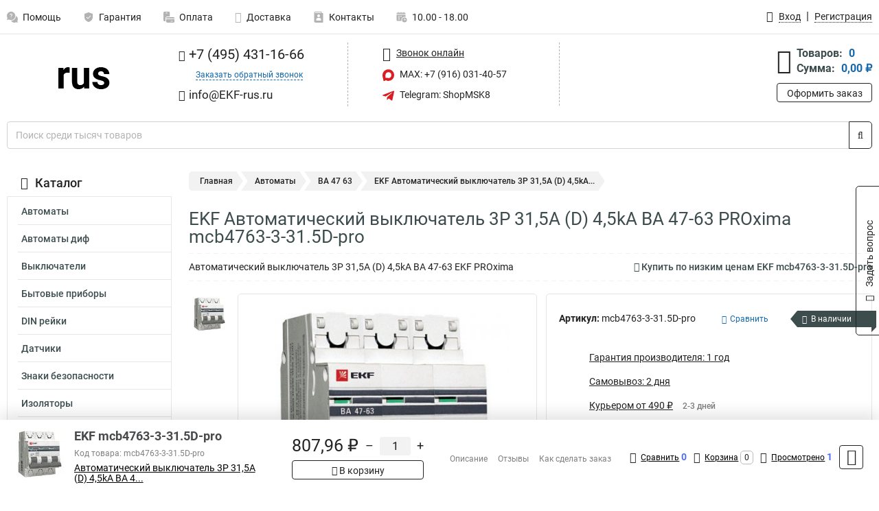

--- FILE ---
content_type: text/html; charset=UTF-8
request_url: https://www.ekf-rus.ru/product/ekf_mcb4763-3-31_5d-pro/8132
body_size: 29117
content:
<!DOCTYPE html><html
class="no-js" lang="ru-RU"><head><meta
charset="UTF-8"><title>EKF Автоматический выключатель 3P 31,5А (D) 4,5kA ВА 47-63 PROxima mcb4763-3-31.5D-pro</title><link
rel="apple-touch-icon" sizes="180x180" href="/thumbs/resize/180x180/uploads/settings/174088396763b92e6ec5160.png"><link
rel="icon" type="image/png" sizes="32x32" href="/thumbs/resize/32x32/uploads/settings/174088396763b92e6ec5160.png"><link
rel="icon" type="image/png" sizes="16x16" href="/thumbs/resize/16x16/uploads/settings/174088396763b92e6ec5160.png"><link
rel="shortcut icon" href="/favicon.ico?v=2650539512"><link
rel="manifest" href="/manifest.json?v=2650539512"><meta
name="msapplication-config" content="/browserconfig.xml?v=2650539512"><meta
name="theme-color" content="#ffffff"><meta
name="description" content="Автоматический выключатель 3P 31,5А (D) 4,5kA ВА 47-63 EKF PROxima"><meta
name="viewport" content="width=device-width, initial-scale=1.0"><meta
http-equiv="X-UA-Compatible" content="IE=edge"><meta
name="google-site-verification" content="OJ9W5XpUiEdfhWEjC7Uai6VC9Pvgt2lwOSgMwB1FWiQ" /><meta
name="yandex-verification" content="73e1b7516ea6b400" />
 <script async src="https://www.googletagmanager.com/gtag/js?id=G-HEEGE9RL0H">let counter17692398716974753f71f76 = function() {window.removeEventListener('mousemove', counter17692398716974753f71f76);};window.addEventListener('mousemove', counter17692398716974753f71f76);</script> <script>let counter17692398716974753f71f76 = function() {window.removeEventListener('mousemove', counter17692398716974753f71f76);
  window.dataLayer = window.dataLayer || [];
  function gtag(){dataLayer.push(arguments);}
  gtag('js', new Date());

  gtag('config', 'G-HEEGE9RL0H');
};window.addEventListener('mousemove', counter17692398716974753f71f76);</script> <meta
name="csrf-param" content="_csrf-frontend"><meta
name="csrf-token" content="WX1saxUJiekAD3eOoBBFSf1YUWR5cwGHCh7Z9jDI5hkSPD0bQ0_GoGhDG9TtVxQnqBAiIDQlU7M4X-yHSqKKXw=="><link
href="https://www.ekf-rus.ru/product/ekf_mcb4763-3-31_5d-pro/8132" rel="canonical"><link
href="/css/variables.css?v=1768213938" rel="stylesheet"><link
href="/resources/ee37ea07c3e923a788af6c03b0503eca.css" rel="stylesheet"><link
href="/resources/b3c7e4a4735d0d1ab9413041785cebaf.css" rel="stylesheet"><style>@media screen and (min-width: 769px) { .mobile { display: none !important; } }</style> <script>var productId = 8132;
var categoryId = 115;
var minOrderSum = 1500;
var productPrice = 807.9600000000002;
var productMinOrder = 1;
var pickupMapUid = "HbmmPaSBNtSpwqcxCjm1nrr0Lh-Q4vkj";
var pickupPointsLocations = [["55.70867300","37.47427300"]];
var isGuest = true;
var inputmask_8b2a4bfb = {"mask":"+7 (999) 999-99-99"};
var juliardi = [];
    function showErrorMinOrderSum() {
        $('#min-order-sum-dialog').modal('show');
    }
var s2options_6cc131ae = {"themeCss":".select2-container--bootstrap","sizeCss":"","doReset":true,"doToggle":false,"doOrder":false};
window.select2_7f1264da = {"theme":"bootstrap","width":"100%","placeholder":"Выберите пункт самовывоза","language":"ru-RU"};

    let yandexMapLoaded = false;
    function loadYandexMap() {
        if (!yandexMapLoaded) {
            yandexMapLoaded = true;
            let script = document.createElement('script');
            script.onload = function () {
                ymaps.ready(function () {
                    
                    let uid = 'HbmmPaSBNtSpwqcxCjm1nrr0Lh-Q4vkj';
                    yandexMap[uid] = [];
                    yandexMap[uid]['placemarks'] = [{"id":5,"city":"Москва","name":"ПВЗ-1","route":"На станции метро Славянский бульвар, последний вагон из центра, при выходе из вестибюля повернуть на право, далее до остановки Славянский Бульвар в сторону станции Матвеевская , авт 329 остановка Веерная ул., 641 остановка Нежинская ул.","address":"ул. веерная, дом 7 к.2, подъезд 2, офис 1 - правая дверь (Табличка офис1)","metro":"метро минская","latitude":"55.70867300","longitude":"37.47427300","working_mode":"Понедельник-пятница с 10:00 до 18:00"}];
                    yandexMap[uid]['selectButtonClass'] = 'btn-select-point';
                    yandexMap[uid]['selectPointInPopup'] = false;
                    yandexMap[uid]['map'] = new ymaps.Map('yandexMapHbmmPaSBNtSpwqcxCjm1nrr0Lh-Q4vkj', {
                        zoom: 4,
                        center: [55.742154, 37.718250],
                        controls: []
                    });
                    
                    // Добавляем метки на карту
                    for (let point of yandexMap[uid]['placemarks']) {
                        addPlaceMarkToYandexMap(uid, point);
                    }
                    
                    // Привязываем обработчики нажатия на кнопки под картой
                    $('.' + yandexMap[uid]['selectButtonClass']).on('click', function() {
                        let pointId = $(this).data('id');
                        setCenterMapByPointId(uid, pointId);
                    });
                    
                    if (typeof onMapLoaded !== 'undefined') {
                        onMapLoaded(uid);
                    }
                });
            };
            script.src = 'https://api-maps.yandex.ru/2.1/?lang=ru_ru&apikey=';
            document.head.appendChild(script);
        }
    }
var daDataToken = "ef2b71af0b4325941ef6af7f9631a366a4c16640";
var comparisonProductsIds = [];
var mapMarkUrl = "\/thumbs\/color\/DA1F24\/img\/delivery\/mark.svg";</script></head><body
itemtype="https://schema.org/WebPage" itemscope><div
id="loader-overlay" class="loader-overlay"><div
class="loader"></div></div><header
class="page-header"><div
class="wrapper" id="accordion-menu"><nav
class="mobile navbar m-navbar navbar-light"><div
class="m-navbar__item">
<button
class="m-navbar-toggler-menu" type="button" data-toggle="collapse"
data-target="#navbarToggleMenu" aria-controls="navbarToggleMenu"
aria-expanded="false" aria-label="Каталог">
<span
class="navbar-toggler-icon m-navbar-toggler-menu-icon"></span>
</button></div><div
class="m-navbar__item m-navbar__logo">
<a
href="/" class="logo m-logo" aria-label="Перейти на главную страницу сайта">
<img
class="m-logo__image" title="Логотип" alt=""
src="/thumbs/resize/170x20/uploads/settings/175267082765ba41060054d.png"/>
</a></div><div
class="m-navbar__item m-navbar__menu"><ul
class="mobile m-nav"><li
class="m-nav__item">
<a
class="m-nav__link" href="#navbarToggleContacts" data-toggle="collapse"
aria-expanded="false" aria-label="Контакты" role="button"
aria-controls="navbarToggleContacts">
<img
class="m-nav__link-icon2" title="Контакты" alt=""
src="/thumbs/color/DA1F24/uploads/pages/icons/1884571839647b0bc95f444.svg"/>Контакты                                    </a></li><li
class="m-nav__item">
<a
class="m-nav__link" href="/login"
data-toggle="modal" data-target="#login-dialog">
<i
class="fa fa-user m-nav__link-icon"></i>Войти
</a></li><li
class="m-nav__item">
<a
class="m-nav__link" href="/cart" aria-label="Перейти в корзину">
<i
class="fa fa-shopping-basket m-nav__link-icon"></i>Корзина
</a></li></ul></div></nav><div
class="mobile collapse m-collapse" id="navbarToggleMenu" data-parent="#accordion-menu"><div
class="m-collapse__menu"><div
class="site-info m-site-info"><div
class="mobile site-info-block"><div
class="site-info-images"><div
class="site-info-brand">
<img
alt="" src="/thumbs/resize/160x100/uploads/settings/5467503765ba412aaae4f.png"/></div><hr/><div
class="site-info-cert">
<img
alt="" src="/thumbs/resize/78x110/uploads/settings/147091884568355b7de018d.jpg"/></div></div><p
class="site-info-description">
Специализированный сайт по продукции <strong>EKF</strong></p></div></div>
<button
type="button" class="btn btn-primary m-menu-collapse__btn-show-catalog"
data-toggle="collapse" aria-expanded="false" aria-label="Каталог товаров"
data-target="#navbarToggleCatalog" aria-controls="navbarToggleCatalog">
<img
src="" alt="" class="lazyload m-menu-collapse__btn-show-catalog-image"
data-src="/thumbs/color/FFFFFF/img/catalog.png"/>Каталог товаров
</button><ul
class="mobile m-nav m-nav_vertical"><li
class="m-nav__item m-nav__item_vertical">
<a
class="m-nav__link m-nav__link_vertical" href="/cart"
aria-label="Перейти в корзину">
<span
class="m-nav__link-icon-container">
<i
class="fa fa-shopping-basket m-nav__link-icon m-nav__link-icon_vertical"></i>
</span>
<span
class="m-nav__link-text_vertical">Корзина</span>
</a></li><li
class="m-nav__item m-nav__item_vertical">
<a
class="m-nav__link m-nav__link_vertical" href="/help">
<span
class="m-nav__link-icon-container">
<img
class="m-nav__link-icon2 m-nav__link-icon_vertical" title="Помощь" alt=""
src="/thumbs/color/DA1F24/uploads/pages/icons/1996334187647b0b5ccce04.svg"/>
</span>
<span
class="m-nav__link-text_vertical">Помощь</span>
</a></li><li
class="m-nav__item m-nav__item_vertical">
<a
class="m-nav__link m-nav__link_vertical" href="/warranty">
<span
class="m-nav__link-icon-container">
<img
class="m-nav__link-icon2 m-nav__link-icon_vertical" title="Гарантия" alt=""
src="/thumbs/color/DA1F24/uploads/pages/icons/1758731933647b0b820c703.svg"/>
</span>
<span
class="m-nav__link-text_vertical">Гарантия</span>
</a></li><li
class="m-nav__item m-nav__item_vertical">
<a
class="m-nav__link m-nav__link_vertical" href="/payment">
<span
class="m-nav__link-icon-container">
<img
class="m-nav__link-icon2 m-nav__link-icon_vertical" title="Оплата" alt=""
src="/thumbs/color/DA1F24/uploads/pages/icons/1180068136647b0b8de3de5.svg"/>
</span>
<span
class="m-nav__link-text_vertical">Оплата</span>
</a></li><li
class="m-nav__item m-nav__item_vertical">
<a
class="m-nav__link m-nav__link_vertical" href="/delivery">
<span
class="m-nav__link-icon-container">
<i
class="fa fa-truck m-nav__link-icon m-nav__link-icon_vertical"></i>
</span>
<span
class="m-nav__link-text_vertical">Доставка</span>
</a></li><li
class="m-nav__item m-nav__item_vertical">
<a
class="m-nav__link m-nav__link_vertical" href="/contacts">
<span
class="m-nav__link-icon-container">
<img
class="m-nav__link-icon2 m-nav__link-icon_vertical" title="Контакты" alt=""
src="/thumbs/color/DA1F24/uploads/pages/icons/1884571839647b0bc95f444.svg"/>
</span>
<span
class="m-nav__link-text_vertical">Контакты</span>
</a></li><li
class="m-nav__item m-nav__item_vertical">
<a
class="m-nav__link m-nav__link_vertical" href="/products/viewed"
aria-label="Перейти в просмотренные товары">
<span
class="m-nav__link-icon-container">
<i
class="fa fa-eye m-nav__link-icon m-nav__link-icon_vertical"></i>
</span>
<span
class="m-nav__link-text_vertical">Просмотрено</span>
</a></li><li
class="m-nav__item m-nav__item_vertical">
<a
class="m-nav__link m-nav__link_vertical" href="/login"
data-toggle="modal" data-target="#login-dialog">
<span
class="m-nav__link-icon-container">
<i
class="fa fa-user m-nav__link-icon m-nav__link-icon_vertical"></i>
</span>
<span
class="m-nav__link-text_vertical">Войти</span>
</a></li></ul></div><div
class="m-collapse__backdrop" data-toggle="collapse" aria-expanded="false"
data-target="#navbarToggleMenu" aria-controls="navbarToggleMenu"></div></div><div
class="mobile collapse m-collapse" id="navbarToggleContacts" data-parent="#accordion-menu"><div
class="collapse-control-wrapper"><div
class="collapse-control">
<button
class="collapse-control__button" type="button"
data-toggle="collapse" aria-label="Закрыть контакты" aria-expanded="false"
data-target="#navbarToggleContacts" aria-controls="navbarToggleContacts">
<img
src="" alt="" class="lazyload collapse-control__button-image"
data-src="/thumbs/color/DEDAD6/img/arrow_left.png"/>
<span
class="collapse-control__title">Контакты</span>
</button>
<button
class="collapse-control__button collapse-control__button-close" type="button"
data-toggle="collapse" aria-label="Закрыть контакты" aria-expanded="false"
data-target="#navbarToggleContacts" aria-controls="navbarToggleContacts">
<img
src="" alt="" class="lazyload collapse-control__button-close-image"
data-src="/thumbs/color/DEDAD6/img/cross.png"/>
</button></div></div><div
class="m-collapse__contacts"><div
class="site-info m-site-info m-0"><div
class="mobile site-info-block"><div
class="site-info-images"><div
class="site-info-brand">
<img
alt="" src="/thumbs/resize/160x100/uploads/settings/5467503765ba412aaae4f.png"/></div><hr/><div
class="site-info-cert">
<img
alt="" src="/thumbs/resize/78x110/uploads/settings/147091884568355b7de018d.jpg"/></div></div><p
class="site-info-description">
Специализированный сайт по продукции <strong>EKF</strong></p></div><ul
class="mobile contacts-block"><li
class="nav-item">
<a
class="nav-link" href="tel:+74954311666">
<i
class="fa fa-phone"></i> +7 (495) 431-16-66            </a></li><li
class="nav-item nav-item-callback-link">
<a
class="callback-link" data-toggle="modal" data-target="#callback-dialog">Заказать обратный звонок</a></li><li
class="nav-item">
<a
class="nav-link" href="mailto:info@EKF-rus.ru">
<i
class="fa fa-envelope"></i> info@EKF-rus.ru        </a></li><li
class="nav-item">
<a
class="nav-link" href="https://max.ru/u/f9LHodD0cOKYmX3sw43KdWTzhSeUuRyJYXi71DnSPut5Q1Cew1_zmdM0LoY" target="_blank">
<img
src="/thumbs/color/DA1F24/img/max.svg"
alt="" width="17" height="17"/>
MAX: +7 (916) 031-40-57            </a></li><li
class="nav-item">
<a
class="nav-link" href="https://t.me/ShopMSK8" target="_blank">
<img
src="/thumbs/color/DA1F24/img/telegram.svg"
alt="" width="17" height="17"/>
Telegram: ShopMSK8        </a></li></ul></div></div><div
class="m-collapse__backdrop" data-toggle="collapse" aria-expanded="false"
data-target="#navbarToggleContacts" aria-controls="navbarToggleContacts"></div></div><div
class="mobile collapse m-collapse" id="navbarToggleCatalog" data-parent="#accordion-menu"><div
class="collapse-control-wrapper pb-0"><div
class="collapse-control">
<button
class="collapse-control__button" type="button"
data-toggle="collapse" aria-label="Закрыть каталог" aria-expanded="false"
data-target="#navbarToggleCatalog" aria-controls="navbarToggleCatalog">
<img
src="" alt="" class="lazyload collapse-control__button-image"
data-src="/thumbs/color/DEDAD6/img/arrow_left.png"/>
<span
class="collapse-control__title">Каталог товаров</span>
</button>
<button
class="collapse-control__button collapse-control__button-close" type="button"
data-toggle="collapse" aria-label="Закрыть каталог" aria-expanded="false"
data-target="#navbarToggleCatalog" aria-controls="navbarToggleCatalog">
<img
src="" alt="" class="lazyload collapse-control__button-close-image"
data-src="/thumbs/color/DEDAD6/img/cross.png"/>
</button></div></div><div
class="search-line"><form
class="search_form" role="search" method="get" action="/search"><div
class="input-group">
<input
class="form-control search-line__input" type="search" name="q"
value=""
autocomplete="off"
placeholder="Поиск среди тысяч товаров"/><div
class="input-group-append">
<button
class="btn btn-primary search-btn" type="submit" aria-label="Найти на сайте">
<i
class="fa fa-search"></i>
</button></div><div
class="search-line__dropdown-content"></div></div></form></div><div
class="m-collapse__catalog"><ul
class="mobile m-category-menu"><li
class="m-category-menu__item">
<a
class="m-category-menu__link" href="/category/avtomati/114">Автоматы</a></li><li
class="m-category-menu__item">
<a
class="m-category-menu__link" href="/category/avtomati_dif/119">Автоматы диф</a></li><li
class="m-category-menu__item">
<a
class="m-category-menu__link" href="/category/viklyuchateli/133">Выключатели</a></li><li
class="m-category-menu__item">
<a
class="m-category-menu__link" href="/category/bitovie_pribori/290">Бытовые приборы</a></li><li
class="m-category-menu__item">
<a
class="m-category-menu__link" href="/category/din_reyki/215">DIN рейки</a></li><li
class="m-category-menu__item">
<a
class="m-category-menu__link" href="/category/datchiki_/286">Датчики </a></li><li
class="m-category-menu__item">
<a
class="m-category-menu__link" href="/category/znaki_bezopasnosti/221">Знаки безопасности</a></li><li
class="m-category-menu__item">
<a
class="m-category-menu__link" href="/category/izolyatori/210">Изоляторы</a></li><li
class="m-category-menu__item">
<a
class="m-category-menu__link" href="/category/izolyatsiya/212">Изоляция</a></li><li
class="m-category-menu__item">
<a
class="m-category-menu__link" href="/category/instrument/246">Инструмент</a></li><li
class="m-category-menu__item">
<a
class="m-category-menu__link" href="/category/kabelniy_kanal/312">Кабельный канал</a></li><li
class="m-category-menu__item">
<a
class="m-category-menu__link" href="/category/klemmi/205">Клеммы</a></li><li
class="m-category-menu__item">
<a
class="m-category-menu__link" href="/category/knopki/175">Кнопки</a></li><li
class="m-category-menu__item">
<a
class="m-category-menu__link" href="/category/kontaktori/141">Контакторы</a></li><li
class="m-category-menu__item">
<a
class="m-category-menu__link" href="/category/krepeg/244">Крепеж</a></li><li
class="m-category-menu__item">
<a
class="m-category-menu__link" href="/category/lyuki/323">Люки</a></li><li
class="m-category-menu__item">
<a
class="m-category-menu__link" href="/category/markirovka/216">Маркировка</a></li><li
class="m-category-menu__item">
<a
class="m-category-menu__link" href="/category/nakonechniki/232">Наконечники</a></li><li
class="m-category-menu__item">
<a
class="m-category-menu__link" href="/category/osveshchenie/293">Освещение</a></li><li
class="m-category-menu__item">
<a
class="m-category-menu__link" href="/category/pereklyuchateli_/167">Переключатели </a></li><li
class="m-category-menu__item">
<a
class="m-category-menu__link" href="/category/plavkie_vstavki/165">Плавкие вставки</a></li><li
class="m-category-menu__item">
<a
class="m-category-menu__link" href="/category/predohraniteli/171">Предохранители</a></li><li
class="m-category-menu__item">
<a
class="m-category-menu__link" href="/category/preobrazovateli_chastoti/153">Преобразователи частоты</a></li><li
class="m-category-menu__item">
<a
class="m-category-menu__link" href="/category/puskateli/139">Пускатели</a></li><li
class="m-category-menu__item">
<a
class="m-category-menu__link" href="/category/razediniteli/161">Разъединители</a></li><li
class="m-category-menu__item">
<a
class="m-category-menu__link" href="/category/razemi/225">Разъемы</a></li><li
class="m-category-menu__item">
<a
class="m-category-menu__link" href="/category/rastsepiteli/130">Расцепители</a></li><li
class="m-category-menu__item">
<a
class="m-category-menu__link" href="/category/rele/145">Реле</a></li><li
class="m-category-menu__item">
<a
class="m-category-menu__link" href="/category/rozetki-viklyuchateli_/269">Розетки/выключатели </a></li><li
class="m-category-menu__item">
<a
class="m-category-menu__link" href="/category/rubilniki/157">Рубильники</a></li><li
class="m-category-menu__item">
<a
class="m-category-menu__link" href="/category/salniki/211">Сальники</a></li><li
class="m-category-menu__item">
<a
class="m-category-menu__link" href="/category/stabilizatori/156">Стабилизаторы</a></li><li
class="m-category-menu__item">
<a
class="m-category-menu__link" href="/category/homuti/223">Хомуты</a></li><li
class="m-category-menu__item">
<a
class="m-category-menu__link" href="/category/schetchiki/260">Счетчики</a></li><li
class="m-category-menu__item">
<a
class="m-category-menu__link" href="/category/termousagivaemaya_trubka/242">Термоусаживаемая трубка</a></li><li
class="m-category-menu__item">
<a
class="m-category-menu__link" href="/category/trubi_gladkie/300">Трубы гладкие</a></li><li
class="m-category-menu__item">
<a
class="m-category-menu__link" href="/category/trubi_gofrirovannie/296">Трубы гофрированные</a></li><li
class="m-category-menu__item">
<a
class="m-category-menu__link" href="/category/udliniteli/278">Удлинители</a></li><li
class="m-category-menu__item">
<a
class="m-category-menu__link" href="/category/uzip/128">УЗИП</a></li><li
class="m-category-menu__item">
<a
class="m-category-menu__link" href="/category/uzo/124">УЗО</a></li><li
class="m-category-menu__item">
<a
class="m-category-menu__link" href="/category/shini/219">Шины</a></li><li
class="m-category-menu__item">
<a
class="m-category-menu__link" href="/category/gilzi/227">Гильзы</a></li><li
class="m-category-menu__item">
<a
class="m-category-menu__link" href="/category/shkafi/186">Шкафы</a></li><li
class="m-category-menu__item">
<a
class="m-category-menu__link" href="/category/shchiti/184">Щиты</a></li><li
class="m-category-menu__item">
<a
class="m-category-menu__link" href="/category/kondensatori_/332">Конденсаторы </a></li><li
class="m-category-menu__item">
<a
class="m-category-menu__link" href="/category/raspredelitelnie_bloki/350">Распределительные блоки</a></li><li
class="m-category-menu__item">
<a
class="m-category-menu__link" href="/category/korobki/366">Коробки</a></li><li
class="m-category-menu__item">
<a
class="m-category-menu__link" href="/category/sistemi_zashchiti/369">Системы молниезащиты</a></li><li
class="m-category-menu__item">
<a
class="m-category-menu__link" href="/category/lotki/374">Лотки</a></li><li
class="m-category-menu__item">
<a
class="m-category-menu__link" href="/category/umnyj-dom/414">Умный дом</a></li><li
class="m-category-menu__item">
<a
class="m-category-menu__link" href="/category/vvod-rezerva/433">Ввод резерва</a></li><li
class="m-category-menu__item">
<a
class="m-category-menu__link" href="/category/ograniciteli-perenaprazenia/440">Ограничители перенапряжения</a></li><li
class="m-category-menu__item">
<a
class="m-category-menu__link" href="/category/setevoe-oborudovanie/452">Сетевое оборудование</a></li></ul></div><div
class="m-collapse__backdrop" data-toggle="collapse" aria-expanded="false"
data-target="#navbarToggleCatalog" aria-controls="navbarToggleCatalog"></div></div><nav
class="desktop page-menu"><ul
class="nav"><li
class="nav-item">
<a
class="nav-link" href="/help">
<img
class="nav-item__icon" title="Помощь" alt=""
src="/thumbs/color/B3B3B3/uploads/pages/icons/1996334187647b0b5ccce04.svg"/>
<img
class="nav-item__icon-hover" title="Помощь" alt=""
src="/thumbs/color/DA1F24/uploads/pages/icons/1996334187647b0b5ccce04.svg"/>
Помощь                    </a></li><li
class="nav-item">
<a
class="nav-link" href="/warranty">
<img
class="nav-item__icon" title="Гарантия" alt=""
src="/thumbs/color/B3B3B3/uploads/pages/icons/1758731933647b0b820c703.svg"/>
<img
class="nav-item__icon-hover" title="Гарантия" alt=""
src="/thumbs/color/DA1F24/uploads/pages/icons/1758731933647b0b820c703.svg"/>
Гарантия                    </a></li><li
class="nav-item">
<a
class="nav-link" href="/payment">
<img
class="nav-item__icon" title="Оплата" alt=""
src="/thumbs/color/B3B3B3/uploads/pages/icons/1180068136647b0b8de3de5.svg"/>
<img
class="nav-item__icon-hover" title="Оплата" alt=""
src="/thumbs/color/DA1F24/uploads/pages/icons/1180068136647b0b8de3de5.svg"/>
Оплата                    </a></li><li
class="nav-item">
<a
class="nav-link" href="/delivery">
<i
class="fa fa-truck"></i>
Доставка                    </a></li><li
class="nav-item">
<a
class="nav-link" href="/contacts">
<img
class="nav-item__icon" title="Контакты" alt=""
src="/thumbs/color/B3B3B3/uploads/pages/icons/1884571839647b0bc95f444.svg"/>
<img
class="nav-item__icon-hover" title="Контакты" alt=""
src="/thumbs/color/DA1F24/uploads/pages/icons/1884571839647b0bc95f444.svg"/>
Контакты                    </a></li><li
class="nav-item">
<a
class="nav-link">
<img
src="/thumbs/color/B3B3B3/img/time.svg"
class="nav-item__icon" title="Часы работы"
alt=""/>
<img
src="/thumbs/color/DA1F24/img/time.svg"
class="nav-item__icon-hover" title="Часы работы"
alt=""/>
10.00 - 18.00            </a></li></ul></nav><ul
class="desktop user-menu"><li
class="nav-item">
<a
class="nav-link" href="/login" data-toggle="modal" data-target="#login-dialog">
<i
class="fa fa-user"></i> <span>Вход</span>
</a></li><li
class="nav-item">
<a
class="nav-link" href="/signup"><span>Регистрация</span></a></li></ul><dialog
id="login-dialog" class="modal-custom">
<button
class="dialog-close-btn" data-dismiss="modal" type="button">
<img
src="/img/cross.svg" alt=""/>
</button><div
class="dialog-title">Вход</div><div
class="dialog-sub-title">Если у Вас есть зарегистрированный аккаунт,<br> пожалуйста авторизуйтесь</div><form
id="w2" action="/login" method="post">
<input
type="hidden" name="_csrf-frontend" value="WX1saxUJiekAD3eOoBBFSf1YUWR5cwGHCh7Z9jDI5hkSPD0bQ0_GoGhDG9TtVxQnqBAiIDQlU7M4X-yHSqKKXw=="><div
class="form-group"><div
class="form-group field-loginformmodal-email required">
<label
class="required-label" for="loginformmodal-email">Электронная почта</label>
<input
type="text" id="loginformmodal-email" class="form-control" name="LoginFormModal[email]" aria-required="true"><div
class="help-block"></div></div></div><div
class="form-group"><div
class="form-group field-loginformmodal-password required">
<label
class="required-label" for="loginformmodal-password">Пароль</label>
<input
type="password" id="loginformmodal-password" class="form-control" name="LoginFormModal[password]" aria-required="true"><div
class="help-block"></div></div></div><div
class="form-group">
<button
type="submit" class="btn btn-primary btn-block">Войти</button></div><div
class="form-group">
<a
class="btn btn-default btn-block" data-dismiss="modal" data-toggle="modal"
data-target="#password-recovery-dialog">Забыли пароль?</a></div></form></dialog><dialog
id="password-recovery-dialog" class="modal-custom">
<button
class="dialog-close-btn" data-dismiss="modal" type="button">
<img
src="/img/cross.svg" alt=""/>
</button><div
class="dialog-title">Восстановление пароля</div><div
class="dialog-sub-title">Ссылка на страницу изменения пароля будет отправлена на адрес Вашей электронной
почты.</div><form
id="w3" class="required-asterisk" action="/request-password-reset" method="post">
<input
type="hidden" name="_csrf-frontend" value="WX1saxUJiekAD3eOoBBFSf1YUWR5cwGHCh7Z9jDI5hkSPD0bQ0_GoGhDG9TtVxQnqBAiIDQlU7M4X-yHSqKKXw=="><div
class="form-group"><div
class="form-group field-passwordresetrequestform-email required">
<label
class="control-label" for="passwordresetrequestform-email">Электронная почта</label>
<input
type="text" id="passwordresetrequestform-email" class="form-control" name="PasswordResetRequestForm[email]" aria-required="true"><div
class="help-block"></div></div></div><div
class="form-group">
<button
type="submit" class="btn btn-primary btn-block">Отправить</button></div><div
class="form-group">
<a
class="btn btn-default btn-block"
data-toggle="modal"
data-target="#login-dialog"
data-dismiss="modal">Вернуться на форму авторизации</a></div></form></dialog></div><hr/><div
class="desktop shop-info">
<a
href="/" class="logo" aria-label="Перейти на главную страницу сайта">
<img
class="lazyload" title="Логотип" alt="" src=""
data-src="/thumbs/resize/230x60/uploads/settings/175267082765ba41060054d.png"/>
</a><ul
class="contacts-block"><li
class="nav-item">
<a
class="nav-link" href="tel:+74954311666">
<i
class="fa fa-phone"></i> +7 (495) 431-16-66                    </a></li><li
class="nav-item">
<a
class="callback-link" data-toggle="modal" data-target="#callback-dialog">Заказать обратный звонок</a></li><li
class="nav-item">
<a
class="nav-link nav-link__email" href="mailto:info@EKF-rus.ru">
<i
class="fa fa-envelope"></i> <span>info@EKF-rus.ru</span>
</a></li></ul><ul
class="online-block"><li
class="nav-item">
<a
class="nav-link skype-link" href="skype:help-shop">
<i
class="fa fa-skype"></i> <span>Звонок онлайн</span>
</a></li><li
class="nav-item">
<a
class="nav-link" href="https://max.ru/u/f9LHodD0cOKYmX3sw43KdWTzhSeUuRyJYXi71DnSPut5Q1Cew1_zmdM0LoY" target="_blank">
<img
src="/thumbs/color/DA1F24/img/max.svg"
alt="" width="17" height="17"/>
MAX: +7 (916) 031-40-57                    </a></li><li
class="nav-item">
<a
class="nav-link" href="https://t.me/ShopMSK8" target="_blank">
<img
src="/thumbs/color/DA1F24/img/telegram.svg"
alt="" width="17" height="17"/>
Telegram: ShopMSK8                </a></li></ul><div
class="cart-widget"><div
class="cart-widget-header">
<a
class="cart-icon-link" href="/cart" aria-label="Перейти в корзину">
<i
class="fa fa-shopping-basket"></i>
</a><div
class="cart-widget-column"><div
class="cart-widget-row">
<span
class="cart-widget-title">Товаров:</span>
<span
class="cart-widget-value">0</span></div><div
class="cart-widget-row">
<span
class="cart-widget-title">Сумма:</span>
<span
class="cart-widget-value"
id="cart-total-sum">0,00 ₽</span></div></div></div>
<a
href="/cart" class="btn btn-primary cart-btn">Оформить заказ</a></div></div><div
class="search-line"><form
class="search_form" role="search" method="get" action="/search"><div
class="input-group">
<input
class="form-control search-line__input" type="search" name="q"
value="" autocomplete="off"
placeholder="Поиск среди тысяч товаров"/><div
class="input-group-append">
<button
class="btn btn-primary search-btn" type="submit" aria-label="Найти на сайте">
<i
class="fa fa-search"></i>
</button></div><div
class="search-line__dropdown-content"></div></div></form></div></header><div
class="container"><div
class="row"><aside
class="desktop sidebar"><style>.category-popup-sub-menu {
        position: absolute;
        right: -1029px;
        width: 1029px;
        z-index: 999;
        display: none;
        background-color: whitesmoke;
        border: 2px solid rgb(235, 235, 232);
    }

    .category-popup-sub-menu_main {
        top: -7px;
    }

    .category-popup-sub-menu_sub {
        margin-top: -24px;
    }

    .category-popup-sub-menu a {
        color: #3d4c4d;
        font-weight: 700;
        font-size: 14px;
    }

    .category-popup-sub-menu__inner {
        flex-wrap: wrap;
        display: flex;
        padding: 10px 10px;
    }

    .subcategory-li:hover > .category-popup-sub-menu,
    .category-item__inner:hover > .category-popup-sub-menu {
        display: block;
    }

    .category-popup-sub-menu__link-wrapper {
        margin-bottom: 5px;
        margin-right: 10px;
        margin-left: 10px;
        border-bottom: 1px solid rgb(235, 235, 232);
    }

    .category-popup-sub-menu__item {
        width: 20%;
    }

    .category-menu .category-menu-nav .subcategory .subcategory-link {
        padding: 3px 5px;
        width: 100%;
        display: block;
    }</style><div
class="category-menu"><div
class="category-menu-title"><i
class="fa fa-bars"></i>Каталог</div><ul
class="category-menu-nav"><div
class="category-item" style="position: relative"><div
class="category-item__inner"><a
class="category-link "
href="/category/avtomati/114">Автоматы</a><div
class="category-popup-sub-menu category-popup-sub-menu_main"><div
class="category-popup-sub-menu__inner"><div
class="category-popup-sub-menu__item"><div
class="category-popup-sub-menu__link-wrapper">
<a
class="subcategory-link"
href="/category/va_47_100/118">ВА 47 100</a></div><div
class="category-popup-sub-menu__link-wrapper">
<a
class="subcategory-link"
href="/category/va_47_125/116">ВА 47 125</a></div><div
class="category-popup-sub-menu__link-wrapper">
<a
class="subcategory-link"
href="/category/va_47_29/117">ВА 47 29</a></div><div
class="category-popup-sub-menu__link-wrapper">
<a
class="subcategory-link"
href="/category/va_47_63/115">ВА 47 63</a></div></div><div
class="category-popup-sub-menu__item"><div
class="category-popup-sub-menu__link-wrapper">
<a
class="subcategory-link"
href="/category/silovie/129">Силовые</a></div><div
class="category-popup-sub-menu__link-wrapper">
<a
class="subcategory-link"
href="/category/propact/447">ProPact</a></div><div
class="category-popup-sub-menu__link-wrapper">
<a
class="subcategory-link"
href="/category/va-45/448">ВА 45</a></div><div
class="category-popup-sub-menu__link-wrapper">
<a
class="subcategory-link"
href="/category/va-450/449">ВА 450</a></div></div><div
class="category-popup-sub-menu__item"><div
class="category-popup-sub-menu__link-wrapper">
<a
class="subcategory-link"
href="/category/dopolnitelnie_ustroystva/324">Дополнительные устройства</a></div></div></div></div></div></div><div
class="category-item" style="position: relative"><div
class="category-item__inner"><a
class="category-link "
href="/category/avtomati_dif/119">Автоматы диф</a><div
class="category-popup-sub-menu category-popup-sub-menu_main"><div
class="category-popup-sub-menu__inner"><div
class="category-popup-sub-menu__item"><div
class="category-popup-sub-menu__link-wrapper">
<a
class="subcategory-link"
href="/category/dva-6/120">DVA-6</a></div><div
class="category-popup-sub-menu__link-wrapper">
<a
class="subcategory-link"
href="/category/avdt/127">АВДТ</a></div><div
class="category-popup-sub-menu__link-wrapper">
<a
class="subcategory-link"
href="/category/ad/121">АД 1</a></div><div
class="category-popup-sub-menu__link-wrapper">
<a
class="subcategory-link"
href="/category/ad_12/123">АД 12</a></div></div><div
class="category-popup-sub-menu__item"><div
class="category-popup-sub-menu__link-wrapper">
<a
class="subcategory-link"
href="/category/ad_32/122">АД 32</a></div><div
class="category-popup-sub-menu__link-wrapper">
<a
class="subcategory-link"
href="/category/dv_averes/326">DV AVERES</a></div></div></div></div></div></div><div
class="category-item" style="position: relative"><div
class="category-item__inner"><a
class="category-link "
href="/category/viklyuchateli/133">Выключатели</a><div
class="category-popup-sub-menu category-popup-sub-menu_main"><div
class="category-popup-sub-menu__inner"><div
class="category-popup-sub-menu__item"><div
class="category-popup-sub-menu__link-wrapper">
<a
class="subcategory-link"
href="/category/apd/150">АПД</a></div><div
class="category-popup-sub-menu__link-wrapper">
<a
class="subcategory-link"
href="/category/va_45/137">ВА 45</a></div><div
class="category-popup-sub-menu__link-wrapper">
<a
class="subcategory-link"
href="/category/va_450/138">ВА 450</a></div><div
class="category-popup-sub-menu__link-wrapper">
<a
class="subcategory-link"
href="/category/va_99/134">ВА 99</a></div></div><div
class="category-popup-sub-menu__item"><div
class="category-popup-sub-menu__link-wrapper">
<a
class="subcategory-link"
href="/category/va_99m/135">ВА 99М</a></div><div
class="category-popup-sub-menu__link-wrapper">
<a
class="subcategory-link"
href="/category/va_99s/136">ВА 99С</a></div><div
class="category-popup-sub-menu__link-wrapper">
<a
class="subcategory-link"
href="/category/vn/173">ВН</a></div><div
class="category-popup-sub-menu__link-wrapper">
<a
class="subcategory-link"
href="/category/vn_29/174">ВН 29</a></div></div><div
class="category-popup-sub-menu__item"><div
class="category-popup-sub-menu__link-wrapper">
<a
class="subcategory-link"
href="/category/vn_99/170">ВН 99</a></div><div
class="category-popup-sub-menu__link-wrapper">
<a
class="subcategory-link"
href="/category/knopochnie_vki/181">Кнопочные ВКИ</a></div><div
class="category-popup-sub-menu__link-wrapper">
<a
class="subcategory-link"
href="/category/uzdp/325">УЗДП</a></div><div
class="category-popup-sub-menu__link-wrapper">
<a
class="subcategory-link"
href="/category/aksessuari/327">Аксессуары</a></div></div><div
class="category-popup-sub-menu__item"><div
class="category-popup-sub-menu__link-wrapper">
<a
class="subcategory-link"
href="/category/modulnie/336">Модульные</a></div><div
class="category-popup-sub-menu__link-wrapper">
<a
class="subcategory-link"
href="/category/vn_45/337">ВН 45</a></div><div
class="category-popup-sub-menu__link-wrapper">
<a
class="subcategory-link"
href="/category/vn-63/386">ВН-63</a></div><div
class="category-popup-sub-menu__link-wrapper">
<a
class="subcategory-link"
href="/category/uvre/387">УВРЭ</a></div></div><div
class="category-popup-sub-menu__item"><div
class="category-popup-sub-menu__link-wrapper">
<a
class="subcategory-link"
href="/category/10kv/437">10кВ</a></div><div
class="category-popup-sub-menu__link-wrapper">
<a
class="subcategory-link"
href="/category/vakuumnye/439">Вакуумные</a></div></div></div></div></div></div><div
class="category-item" style="position: relative"><div
class="category-item__inner"><a
class="category-link "
href="/category/bitovie_pribori/290">Бытовые приборы</a><div
class="category-popup-sub-menu category-popup-sub-menu_main"><div
class="category-popup-sub-menu__inner"><div
class="category-popup-sub-menu__item"><div
class="category-popup-sub-menu__link-wrapper">
<a
class="subcategory-link"
href="/category/zvonki/291">Звонки</a></div><div
class="category-popup-sub-menu__link-wrapper">
<a
class="subcategory-link"
href="/category/sistema_tepliy_pol/292">Система теплый пол</a></div><div
class="category-popup-sub-menu__link-wrapper">
<a
class="subcategory-link"
href="/category/domofony/401">Домофоны</a></div><div
class="category-popup-sub-menu__link-wrapper">
<a
class="subcategory-link"
href="/category/nagrevatelnye-maty/402">Нагревательные маты</a></div></div><div
class="category-popup-sub-menu__item"><div
class="category-popup-sub-menu__link-wrapper">
<a
class="subcategory-link"
href="/category/nagrevatelnyj-kabel/403">Нагревательный кабель</a></div><div
class="category-popup-sub-menu__link-wrapper">
<a
class="subcategory-link"
href="/category/zasita-ot-protecek/404">Защита от протечек</a></div><div
class="category-popup-sub-menu__link-wrapper">
<a
class="subcategory-link"
href="/category/obogrev-truboprovodov/405">Обогрев трубопроводов</a></div><div
class="category-popup-sub-menu__link-wrapper">
<a
class="subcategory-link"
href="/category/arhitekturnyj-obogrev/451">Архитектурный обогрев</a></div></div></div></div></div></div><div
class="category-item" style="position: relative"><div
class="category-item__inner"><a
class="category-link "
href="/category/din_reyki/215">DIN рейки</a></div></div><div
class="category-item" style="position: relative"><div
class="category-item__inner"><a
class="category-link "
href="/category/datchiki_/286">Датчики </a><div
class="category-popup-sub-menu category-popup-sub-menu_main"><div
class="category-popup-sub-menu__inner"><div
class="category-popup-sub-menu__item"><div
class="category-popup-sub-menu__link-wrapper">
<a
class="subcategory-link"
href="/category/ik_datchiki_dvigeniya/287">ИК датчики </a></div><div
class="category-popup-sub-menu__link-wrapper">
<a
class="subcategory-link"
href="/category/mikrovolnoviy/288">Микроволновые</a></div><div
class="category-popup-sub-menu__link-wrapper">
<a
class="subcategory-link"
href="/category/fotorele/289">Фотореле</a></div><div
class="category-popup-sub-menu__link-wrapper">
<a
class="subcategory-link"
href="/category/urovna/384">Уровня</a></div></div><div
class="category-popup-sub-menu__item"><div
class="category-popup-sub-menu__link-wrapper">
<a
class="subcategory-link"
href="/category/beskontaktnye/385">Бесконтактные</a></div></div></div></div></div></div><div
class="category-item" style="position: relative"><div
class="category-item__inner"><a
class="category-link "
href="/category/znaki_bezopasnosti/221">Знаки безопасности</a></div></div><div
class="category-item" style="position: relative"><div
class="category-item__inner"><a
class="category-link "
href="/category/izolyatori/210">Изоляторы</a></div></div><div
class="category-item" style="position: relative"><div
class="category-item__inner"><a
class="category-link "
href="/category/izolyatsiya/212">Изоляция</a><div
class="category-popup-sub-menu category-popup-sub-menu_main"><div
class="category-popup-sub-menu__inner"><div
class="category-popup-sub-menu__item"><div
class="category-popup-sub-menu__link-wrapper">
<a
class="subcategory-link"
href="/category/izolenta/231">Изолента</a></div><div
class="category-popup-sub-menu__link-wrapper">
<a
class="subcategory-link"
href="/category/lenta_spiralnaya/213">Лента спиральная</a></div><div
class="category-popup-sub-menu__link-wrapper">
<a
class="subcategory-link"
href="/category/otvetvitelniy_sgim/218">Ответвительный сжим</a></div><div
class="category-popup-sub-menu__link-wrapper">
<a
class="subcategory-link"
href="/category/prokalivayushchie/230">Прокалывающие</a></div></div><div
class="category-popup-sub-menu__item"><div
class="category-popup-sub-menu__link-wrapper">
<a
class="subcategory-link"
href="/category/kabelnaa-opletka/391">Кабельная оплетка</a></div></div></div></div></div></div><div
class="category-item" style="position: relative"><div
class="category-item__inner"><a
class="category-link "
href="/category/instrument/246">Инструмент</a><div
class="category-popup-sub-menu category-popup-sub-menu_main"><div
class="category-popup-sub-menu__inner"><div
class="category-popup-sub-menu__item"><div
class="category-popup-sub-menu__link-wrapper">
<a
class="subcategory-link"
href="/category/ampermetri/262">Амперметры</a></div><div
class="category-popup-sub-menu__link-wrapper">
<a
class="subcategory-link"
href="/category/bokorezi/249">Бокорезы</a></div><div
class="category-popup-sub-menu__link-wrapper">
<a
class="subcategory-link"
href="/category/voltmetri/265">Вольтметры</a></div><div
class="category-popup-sub-menu__link-wrapper">
<a
class="subcategory-link"
href="/category/dlinnogubtsi/251">Длинногубцы</a></div></div><div
class="category-popup-sub-menu__item"><div
class="category-popup-sub-menu__link-wrapper">
<a
class="subcategory-link"
href="/category/izmeriteli/268">Измерители</a></div><div
class="category-popup-sub-menu__link-wrapper">
<a
class="subcategory-link"
href="/category/indikatornaya_otvertka/254">Индикаторная отвертка</a></div><div
class="category-popup-sub-menu__link-wrapper">
<a
class="subcategory-link"
href="/category/kabelnie_nognitsi/250">Кабельные ножницы</a></div><div
class="category-popup-sub-menu__link-wrapper">
<a
class="subcategory-link"
href="/category/kleshchi_perestavnie/252">Клещи переставные</a></div></div><div
class="category-popup-sub-menu__item"><div
class="category-popup-sub-menu__link-wrapper">
<a
class="subcategory-link"
href="/category/montag_sip/317">Монтаж сип</a></div><div
class="category-popup-sub-menu__link-wrapper">
<a
class="subcategory-link"
href="/category/multimetri/255">Мультиметры</a></div><div
class="category-popup-sub-menu__link-wrapper">
<a
class="subcategory-link"
href="/category/otvertki/247">Отвертки</a></div><div
class="category-popup-sub-menu__link-wrapper">
<a
class="subcategory-link"
href="/category/passatigi/248">Пассатижи</a></div></div><div
class="category-popup-sub-menu__item"><div
class="category-popup-sub-menu__link-wrapper">
<a
class="subcategory-link"
href="/category/stripperi/253">Стрипперы</a></div><div
class="category-popup-sub-menu__link-wrapper">
<a
class="subcategory-link"
href="/category/transformatori_toka/257">Трансформаторы тока</a></div><div
class="category-popup-sub-menu__link-wrapper">
<a
class="subcategory-link"
href="/category/press_kleshchi/356">Пресс клещи</a></div><div
class="category-popup-sub-menu__link-wrapper">
<a
class="subcategory-link"
href="/category/nogi/357">Ножи</a></div></div><div
class="category-popup-sub-menu__item"><div
class="category-popup-sub-menu__link-wrapper">
<a
class="subcategory-link"
href="/category/snyatie_izolyatsii/358">Снятие изоляции</a></div><div
class="category-popup-sub-menu__link-wrapper">
<a
class="subcategory-link"
href="/category/montagnie_sumki_ryukzaki/359">Монтажные сумки, рюкзаки</a></div><div
class="category-popup-sub-menu__link-wrapper">
<a
class="subcategory-link"
href="/category/sarnirno-gubcevyj/392">Шарнирно-губцевый</a></div><div
class="category-popup-sub-menu__link-wrapper">
<a
class="subcategory-link"
href="/category/nabory-instrumenta/393">Наборы инструмента</a></div></div><div
class="category-popup-sub-menu__item"><div
class="category-popup-sub-menu__link-wrapper">
<a
class="subcategory-link"
href="/category/izmeritelnyj/394">Измерительный</a></div><div
class="category-popup-sub-menu__link-wrapper">
<a
class="subcategory-link"
href="/category/rezka-kabela/395">Резка кабеля</a></div><div
class="category-popup-sub-menu__link-wrapper">
<a
class="subcategory-link"
href="/category/dla-opressovki/396">Для опрессовки</a></div><div
class="category-popup-sub-menu__link-wrapper">
<a
class="subcategory-link"
href="/category/sredstva-individualnoj-zasity/397">Средства индивидуальной защиты</a></div></div><div
class="category-popup-sub-menu__item"><div
class="category-popup-sub-menu__link-wrapper">
<a
class="subcategory-link"
href="/category/prinadleznosti/398">Принадлежности</a></div></div></div></div></div></div><div
class="category-item" style="position: relative"><div
class="category-item__inner"><a
class="category-link "
href="/category/kabelniy_kanal/312">Кабельный канал</a><div
class="category-popup-sub-menu category-popup-sub-menu_main"><div
class="category-popup-sub-menu__inner"><div
class="category-popup-sub-menu__item"><div
class="category-popup-sub-menu__link-wrapper">
<a
class="subcategory-link"
href="/category/mini_kanal/314">Мини канал</a></div><div
class="category-popup-sub-menu__link-wrapper">
<a
class="subcategory-link"
href="/category/perforirovanniy/315">Перфорированный</a></div><div
class="category-popup-sub-menu__link-wrapper">
<a
class="subcategory-link"
href="/category/plastikoviy/313">Пластиковый</a></div><div
class="category-popup-sub-menu__link-wrapper">
<a
class="subcategory-link"
href="/category/aksessuari_1/364">Аксессуары</a></div></div></div></div></div></div><div
class="category-item" style="position: relative"><div
class="category-item__inner"><a
class="category-link "
href="/category/klemmi/205">Клеммы</a><div
class="category-popup-sub-menu category-popup-sub-menu_main"><div
class="category-popup-sub-menu__inner"><div
class="category-popup-sub-menu__item"><div
class="category-popup-sub-menu__link-wrapper">
<a
class="subcategory-link"
href="/category/klemmnie_kolodki/208">Клеммные колодки</a></div><div
class="category-popup-sub-menu__link-wrapper">
<a
class="subcategory-link"
href="/category/siz/241">СИЗ</a></div><div
class="category-popup-sub-menu__link-wrapper">
<a
class="subcategory-link"
href="/category/silovie_klemmi/206">Силовые</a></div><div
class="category-popup-sub-menu__link-wrapper">
<a
class="subcategory-link"
href="/category/smk/229">СМК</a></div></div><div
class="category-popup-sub-menu__item"><div
class="category-popup-sub-menu__link-wrapper">
<a
class="subcategory-link"
href="/category/terminali/207">Терминалы</a></div><div
class="category-popup-sub-menu__link-wrapper">
<a
class="subcategory-link"
href="/category/miniklemmy/390">Миниклеммы</a></div></div></div></div></div></div><div
class="category-item" style="position: relative"><div
class="category-item__inner"><a
class="category-link "
href="/category/knopki/175">Кнопки</a><div
class="category-popup-sub-menu category-popup-sub-menu_main"><div
class="category-popup-sub-menu__inner"><div
class="category-popup-sub-menu__item"><div
class="category-popup-sub-menu__link-wrapper">
<a
class="subcategory-link"
href="/category/gribok/178">Грибок</a></div><div
class="category-popup-sub-menu__link-wrapper">
<a
class="subcategory-link"
href="/category/knopochnie_posti/180">Кнопочные посты</a></div><div
class="category-popup-sub-menu__link-wrapper">
<a
class="subcategory-link"
href="/category/matritsa_svetodiodnaya/176">Матрица светодиодная</a></div><div
class="category-popup-sub-menu__link-wrapper">
<a
class="subcategory-link"
href="/category/s_podsvetkoy/177">С подсветкой</a></div></div><div
class="category-popup-sub-menu__item"><div
class="category-popup-sub-menu__link-wrapper">
<a
class="subcategory-link"
href="/category/svetosignalnaya_armatura/338">Светосигнальная арматура</a></div></div></div></div></div></div><div
class="category-item" style="position: relative"><div
class="category-item__inner"><a
class="category-link "
href="/category/kontaktori/141">Контакторы</a><div
class="category-popup-sub-menu category-popup-sub-menu_main"><div
class="category-popup-sub-menu__inner"><div
class="category-popup-sub-menu__item"><div
class="category-popup-sub-menu__link-wrapper">
<a
class="subcategory-link"
href="/category/km/151">КМ</a></div><div
class="category-popup-sub-menu__link-wrapper">
<a
class="subcategory-link"
href="/category/kme_kontektor/142">КМЭ</a></div><div
class="category-popup-sub-menu__link-wrapper">
<a
class="subcategory-link"
href="/category/kmep/143">КМЭп</a></div><div
class="category-popup-sub-menu__link-wrapper">
<a
class="subcategory-link"
href="/category/krm/152">КРМ</a></div></div><div
class="category-popup-sub-menu__item"><div
class="category-popup-sub-menu__link-wrapper">
<a
class="subcategory-link"
href="/category/kt_6000/149">КТ 6000</a></div><div
class="category-popup-sub-menu__link-wrapper">
<a
class="subcategory-link"
href="/category/kte/144">КТЭ</a></div><div
class="category-popup-sub-menu__link-wrapper">
<a
class="subcategory-link"
href="/category/dopolnitelnie_ustroystva_1/329">Дополнительные устройства</a></div></div></div></div></div></div><div
class="category-item" style="position: relative"><div
class="category-item__inner"><a
class="category-link "
href="/category/krepeg/244">Крепеж</a><div
class="category-popup-sub-menu category-popup-sub-menu_main"><div
class="category-popup-sub-menu__inner"><div
class="category-popup-sub-menu__item"><div
class="category-popup-sub-menu__link-wrapper">
<a
class="subcategory-link"
href="/category/zagim_balochniy/311">Зажим балочный</a></div><div
class="category-popup-sub-menu__link-wrapper">
<a
class="subcategory-link"
href="/category/zagimi/316">Зажимы</a></div><div
class="category-popup-sub-menu__link-wrapper">
<a
class="subcategory-link"
href="/category/krepeg_klipsa/305">Крепеж клипса</a></div><div
class="category-popup-sub-menu__link-wrapper">
<a
class="subcategory-link"
href="/category/mufta_gibkaya/306">Муфта гибкая</a></div></div><div
class="category-popup-sub-menu__item"><div
class="category-popup-sub-menu__link-wrapper">
<a
class="subcategory-link"
href="/category/mufta_soedinitelnaya/307">Муфта соединительная</a></div><div
class="category-popup-sub-menu__link-wrapper">
<a
class="subcategory-link"
href="/category/podves_trubniy/308">Подвес трубный</a></div><div
class="category-popup-sub-menu__link-wrapper">
<a
class="subcategory-link"
href="/category/skobi_krepegnie/245">Скобы крепежные</a></div><div
class="category-popup-sub-menu__link-wrapper">
<a
class="subcategory-link"
href="/category/kronshteyni/368">Кронштейны</a></div></div></div></div></div></div><div
class="category-item" style="position: relative"><div
class="category-item__inner"><a
class="category-link "
href="/category/lyuki/323">Люки</a></div></div><div
class="category-item" style="position: relative"><div
class="category-item__inner"><a
class="category-link "
href="/category/markirovka/216">Маркировка</a><div
class="category-popup-sub-menu category-popup-sub-menu_main"><div
class="category-popup-sub-menu__inner"><div
class="category-popup-sub-menu__item"><div
class="category-popup-sub-menu__link-wrapper">
<a
class="subcategory-link"
href="/category/birki/222">Бирки</a></div><div
class="category-popup-sub-menu__link-wrapper">
<a
class="subcategory-link"
href="/category/markeri/217">Маркеры</a></div></div></div></div></div></div><div
class="category-item" style="position: relative"><div
class="category-item__inner"><a
class="category-link "
href="/category/nakonechniki/232">Наконечники</a><div
class="category-popup-sub-menu category-popup-sub-menu_main"><div
class="category-popup-sub-menu__inner"><div
class="category-popup-sub-menu__item"><div
class="category-popup-sub-menu__link-wrapper">
<a
class="subcategory-link"
href="/category/cptau/320">CPTAU</a></div><div
class="category-popup-sub-menu__link-wrapper">
<a
class="subcategory-link"
href="/category/izolirovannie_nakonechniki/234">Изолированные</a></div><div
class="category-popup-sub-menu__link-wrapper">
<a
class="subcategory-link"
href="/category/silovie_nakonetchniki/233">Силовые</a></div><div
class="category-popup-sub-menu__link-wrapper">
<a
class="subcategory-link"
href="/category/boltovie/355">Болтовые</a></div></div></div></div></div></div><div
class="category-item" style="position: relative"><div
class="category-item__inner"><a
class="category-link "
href="/category/osveshchenie/293">Освещение</a><div
class="category-popup-sub-menu category-popup-sub-menu_main"><div
class="category-popup-sub-menu__inner"><div
class="category-popup-sub-menu__item"><div
class="category-popup-sub-menu__link-wrapper">
<a
class="subcategory-link"
href="/category/svetilniki/294">Светильники</a></div><div
class="category-popup-sub-menu__link-wrapper">
<a
class="subcategory-link"
href="/category/promyslennoe/428">Промышленное</a></div><div
class="category-popup-sub-menu__link-wrapper">
<a
class="subcategory-link"
href="/category/kommunalno-bytovoe/429">Коммунально-бытовое</a></div><div
class="category-popup-sub-menu__link-wrapper">
<a
class="subcategory-link"
href="/category/administrativno-ofisnoe/430">Административно-офисное</a></div></div><div
class="category-popup-sub-menu__item"><div
class="category-popup-sub-menu__link-wrapper">
<a
class="subcategory-link"
href="/category/torgovoe/431">Торговое</a></div><div
class="category-popup-sub-menu__link-wrapper">
<a
class="subcategory-link"
href="/category/naruznoe/432">Наружное</a></div></div></div></div></div></div><div
class="category-item" style="position: relative"><div
class="category-item__inner"><a
class="category-link "
href="/category/pereklyuchateli_/167">Переключатели </a><div
class="category-popup-sub-menu category-popup-sub-menu_main"><div
class="category-popup-sub-menu__inner"><div
class="category-popup-sub-menu__item"><div
class="category-popup-sub-menu__link-wrapper">
<a
class="subcategory-link"
href="/category/kontsevie/183">Концевые</a></div><div
class="category-popup-sub-menu__link-wrapper">
<a
class="subcategory-link"
href="/category/kulachkovie_/179">Кулачковые </a></div><div
class="category-popup-sub-menu__link-wrapper">
<a
class="subcategory-link"
href="/category/paketniy/182">Пакетные</a></div><div
class="category-popup-sub-menu__link-wrapper">
<a
class="subcategory-link"
href="/category/trehpozitsionnie/168">Трехпозиционные</a></div></div><div
class="category-popup-sub-menu__item"><div
class="category-popup-sub-menu__link-wrapper">
<a
class="subcategory-link"
href="/category/sbornie/339">Сборные</a></div><div
class="category-popup-sub-menu__link-wrapper">
<a
class="subcategory-link"
href="/category/potentsiometri/340">Потенциометры</a></div></div></div></div></div></div><div
class="category-item" style="position: relative"><div
class="category-item__inner"><a
class="category-link "
href="/category/plavkie_vstavki/165">Плавкие вставки</a><div
class="category-popup-sub-menu category-popup-sub-menu_main"><div
class="category-popup-sub-menu__inner"><div
class="category-popup-sub-menu__item"><div
class="category-popup-sub-menu__link-wrapper">
<a
class="subcategory-link"
href="/category/pvts/166">ПВЦ</a></div></div></div></div></div></div><div
class="category-item" style="position: relative"><div
class="category-item__inner"><a
class="category-link "
href="/category/predohraniteli/171">Предохранители</a><div
class="category-popup-sub-menu category-popup-sub-menu_main"><div
class="category-popup-sub-menu__inner"><div
class="category-popup-sub-menu__item"><div
class="category-popup-sub-menu__link-wrapper">
<a
class="subcategory-link"
href="/category/ppn/172">ППН</a></div><div
class="category-popup-sub-menu__link-wrapper">
<a
class="subcategory-link"
href="/category/vysokovoltnye/446">Высоковольтные</a></div></div></div></div></div></div><div
class="category-item" style="position: relative"><div
class="category-item__inner"><a
class="category-link "
href="/category/preobrazovateli_chastoti/153">Преобразователи частоты</a></div></div><div
class="category-item" style="position: relative"><div
class="category-item__inner"><a
class="category-link "
href="/category/puskateli/139">Пускатели</a><div
class="category-popup-sub-menu category-popup-sub-menu_main"><div
class="category-popup-sub-menu__inner"><div
class="category-popup-sub-menu__item"><div
class="category-popup-sub-menu__link-wrapper">
<a
class="subcategory-link"
href="/category/kme/140">Кмэ</a></div><div
class="category-popup-sub-menu__link-wrapper">
<a
class="subcategory-link"
href="/category/pm12/148">ПМ12 </a></div><div
class="category-popup-sub-menu__link-wrapper">
<a
class="subcategory-link"
href="/category/pml/382">ПМЛ</a></div></div></div></div></div></div><div
class="category-item" style="position: relative"><div
class="category-item__inner"><a
class="category-link "
href="/category/razediniteli/161">Разъединители</a><div
class="category-popup-sub-menu category-popup-sub-menu_main"><div
class="category-popup-sub-menu__inner"><div
class="category-popup-sub-menu__item"><div
class="category-popup-sub-menu__link-wrapper">
<a
class="subcategory-link"
href="/category/pts/169">ПЦ</a></div><div
class="category-popup-sub-menu__link-wrapper">
<a
class="subcategory-link"
href="/category/re19/162">РЕ19</a></div><div
class="category-popup-sub-menu__link-wrapper">
<a
class="subcategory-link"
href="/category/rp/163">РП</a></div><div
class="category-popup-sub-menu__link-wrapper">
<a
class="subcategory-link"
href="/category/10kv-3/438">10кВ</a></div></div></div></div></div></div><div
class="category-item" style="position: relative"><div
class="category-item__inner"><a
class="category-link "
href="/category/razemi/225">Разъемы</a><div
class="category-popup-sub-menu category-popup-sub-menu_main"><div
class="category-popup-sub-menu__inner"><div
class="category-popup-sub-menu__item"><div
class="category-popup-sub-menu__link-wrapper">
<a
class="subcategory-link"
href="/category/izolirovannie/226">Изолированные</a></div><div
class="category-popup-sub-menu__link-wrapper">
<a
class="subcategory-link"
href="/category/patroni/277">Патроны</a></div><div
class="category-popup-sub-menu__link-wrapper">
<a
class="subcategory-link"
href="/category/promishlennie/285">Промышленные</a></div><div
class="category-popup-sub-menu__link-wrapper">
<a
class="subcategory-link"
href="/category/rsh-vsh/284">РШ-ВШ</a></div></div><div
class="category-popup-sub-menu__item"><div
class="category-popup-sub-menu__link-wrapper">
<a
class="subcategory-link"
href="/category/silovie_razeme/283">Силовые</a></div></div></div></div></div></div><div
class="category-item" style="position: relative"><div
class="category-item__inner"><a
class="category-link "
href="/category/rastsepiteli/130">Расцепители</a><div
class="category-popup-sub-menu category-popup-sub-menu_main"><div
class="category-popup-sub-menu__inner"><div
class="category-popup-sub-menu__item"><div
class="category-popup-sub-menu__link-wrapper">
<a
class="subcategory-link"
href="/category/minimalnogo_napryageniya/132">Минимального напряжения</a></div><div
class="category-popup-sub-menu__link-wrapper">
<a
class="subcategory-link"
href="/category/nezavisimie/131">Независимые</a></div></div></div></div></div></div><div
class="category-item" style="position: relative"><div
class="category-item__inner"><a
class="category-link "
href="/category/rele/145">Реле</a><div
class="category-popup-sub-menu category-popup-sub-menu_main"><div
class="category-popup-sub-menu__inner"><div
class="category-popup-sub-menu__item"><div
class="category-popup-sub-menu__link-wrapper">
<a
class="subcategory-link"
href="/category/avr/154">АВР</a></div><div
class="category-popup-sub-menu__link-wrapper">
<a
class="subcategory-link"
href="/category/programmiruemie/155">Программируемые</a></div><div
class="category-popup-sub-menu__link-wrapper">
<a
class="subcategory-link"
href="/category/promegutochnoe/147">Промежуточное</a></div><div
class="category-popup-sub-menu__link-wrapper">
<a
class="subcategory-link"
href="/category/rte/146">РТЭ</a></div></div><div
class="category-popup-sub-menu__item"><div
class="category-popup-sub-menu__link-wrapper">
<a
class="subcategory-link"
href="/category/tverdotelnie/330">Твердотельные</a></div><div
class="category-popup-sub-menu__link-wrapper">
<a
class="subcategory-link"
href="/category/releynaya_avtomatika/331">Релейная автоматика</a></div><div
class="category-popup-sub-menu__link-wrapper">
<a
class="subcategory-link"
href="/category/bloki_pitaniya/335">Блоки питания</a></div><div
class="category-popup-sub-menu__link-wrapper">
<a
class="subcategory-link"
href="/category/0717-rele-davlenia/383">Давления</a></div></div></div></div></div></div><div
class="category-item" style="position: relative"><div
class="category-item__inner"><a
class="category-link "
href="/category/rozetki-viklyuchateli_/269">Розетки/выключатели </a><div
class="category-popup-sub-menu category-popup-sub-menu_main"><div
class="category-popup-sub-menu__inner"><div
class="category-popup-sub-menu__item"><div
class="category-popup-sub-menu__link-wrapper">
<a
class="subcategory-link"
href="/category/seriya_venetsiya/272">Серия Венеция</a></div><div
class="category-popup-sub-menu__link-wrapper">
<a
class="subcategory-link"
href="/category/seriya_london/270">Серия Лондон</a></div><div
class="category-popup-sub-menu__link-wrapper">
<a
class="subcategory-link"
href="/category/seriya_milan/271">Серия Милан</a></div><div
class="category-popup-sub-menu__link-wrapper">
<a
class="subcategory-link"
href="/category/seriya_minsk/275">Серия Минск</a></div></div><div
class="category-popup-sub-menu__item"><div
class="category-popup-sub-menu__link-wrapper">
<a
class="subcategory-link"
href="/category/seriya_murmansk/276">Серия Мурманск</a></div><div
class="category-popup-sub-menu__link-wrapper">
<a
class="subcategory-link"
href="/category/seriya_praga/273">Серия Прага</a></div><div
class="category-popup-sub-menu__link-wrapper">
<a
class="subcategory-link"
href="/category/seriya_rim/274">Серия Рим</a></div><div
class="category-popup-sub-menu__link-wrapper">
<a
class="subcategory-link"
href="/category/seriya_valensiya/363">Серия Валенсия</a></div></div><div
class="category-popup-sub-menu__item"><div
class="category-popup-sub-menu__link-wrapper">
<a
class="subcategory-link"
href="/category/seria-vladivostok/399">Серия Владивосток</a></div><div
class="category-popup-sub-menu__link-wrapper">
<a
class="subcategory-link"
href="/category/seria-stokgolm/400">Серия Стокгольм</a></div></div></div></div></div></div><div
class="category-item" style="position: relative"><div
class="category-item__inner"><a
class="category-link "
href="/category/rubilniki/157">Рубильники</a><div
class="category-popup-sub-menu category-popup-sub-menu_main"><div
class="category-popup-sub-menu__inner"><div
class="category-popup-sub-menu__item"><div
class="category-popup-sub-menu__link-wrapper">
<a
class="subcategory-link"
href="/category/twinblock/164">TwinBlock</a></div><div
class="category-popup-sub-menu__link-wrapper">
<a
class="subcategory-link"
href="/category/vr32u/158">ВР32У</a></div><div
class="category-popup-sub-menu__link-wrapper">
<a
class="subcategory-link"
href="/category/vre/159">ВРЭ</a></div><div
class="category-popup-sub-menu__link-wrapper">
<a
class="subcategory-link"
href="/category/modulniy/160">Модульный</a></div></div></div></div></div></div><div
class="category-item" style="position: relative"><div
class="category-item__inner"><a
class="category-link "
href="/category/salniki/211">Сальники</a></div></div><div
class="category-item" style="position: relative"><div
class="category-item__inner"><a
class="category-link "
href="/category/stabilizatori/156">Стабилизаторы</a></div></div><div
class="category-item" style="position: relative"><div
class="category-item__inner"><a
class="category-link "
href="/category/homuti/223">Хомуты</a><div
class="category-popup-sub-menu category-popup-sub-menu_main"><div
class="category-popup-sub-menu__inner"><div
class="category-popup-sub-menu__item"><div
class="category-popup-sub-menu__link-wrapper">
<a
class="subcategory-link"
href="/category/ploshchadki_samokleyashchiesya/224">Площадки самоклеящиеся</a></div><div
class="category-popup-sub-menu__link-wrapper">
<a
class="subcategory-link"
href="/category/stiagke/235">Стяжки</a></div></div></div></div></div></div><div
class="category-item" style="position: relative"><div
class="category-item__inner"><a
class="category-link "
href="/category/schetchiki/260">Счетчики</a><div
class="category-popup-sub-menu category-popup-sub-menu_main"><div
class="category-popup-sub-menu__inner"><div
class="category-popup-sub-menu__item"><div
class="category-popup-sub-menu__link-wrapper">
<a
class="subcategory-link"
href="/category/odnofaznie/261">Однофазные</a></div><div
class="category-popup-sub-menu__link-wrapper">
<a
class="subcategory-link"
href="/category/trehfaznie/362">Трехфазные</a></div></div></div></div></div></div><div
class="category-item" style="position: relative"><div
class="category-item__inner"><a
class="category-link "
href="/category/termousagivaemaya_trubka/242">Термоусаживаемая трубка</a><div
class="category-popup-sub-menu category-popup-sub-menu_main"><div
class="category-popup-sub-menu__inner"><div
class="category-popup-sub-menu__item"><div
class="category-popup-sub-menu__link-wrapper">
<a
class="subcategory-link"
href="/category/tut/243">ТУТ</a></div></div></div></div></div></div><div
class="category-item" style="position: relative"><div
class="category-item__inner"><a
class="category-link "
href="/category/trubi_gladkie/300">Трубы гладкие</a><div
class="category-popup-sub-menu category-popup-sub-menu_main"><div
class="category-popup-sub-menu__inner"><div
class="category-popup-sub-menu__item"><div
class="category-popup-sub-menu__link-wrapper">
<a
class="subcategory-link"
href="/category/dvustennaya/302">Двухстенные</a></div><div
class="category-popup-sub-menu__link-wrapper">
<a
class="subcategory-link"
href="/category/gestkie/303">Жесткие</a></div><div
class="category-popup-sub-menu__link-wrapper">
<a
class="subcategory-link"
href="/category/pnd_glatrkie/301">ПНД</a></div><div
class="category-popup-sub-menu__link-wrapper">
<a
class="subcategory-link"
href="/category/aksessuari_2/365">Аксессуары</a></div></div><div
class="category-popup-sub-menu__item"><div
class="category-popup-sub-menu__link-wrapper">
<a
class="subcategory-link"
href="/category/pvh/406">ПВХ</a></div><div
class="category-popup-sub-menu__link-wrapper">
<a
class="subcategory-link"
href="/category/razbornye/408">Разборные</a></div><div
class="category-popup-sub-menu__link-wrapper">
<a
class="subcategory-link"
href="/category/metalliceskie/412">Металлические</a></div></div></div></div></div></div><div
class="category-item" style="position: relative"><div
class="category-item__inner"><a
class="category-link "
href="/category/trubi_gofrirovannie/296">Трубы гофрированные</a><div
class="category-popup-sub-menu category-popup-sub-menu_main"><div
class="category-popup-sub-menu__inner"><div
class="category-popup-sub-menu__item"><div
class="category-popup-sub-menu__link-wrapper">
<a
class="subcategory-link"
href="/category/aksessuary/407">Аксессуары</a></div><div
class="category-popup-sub-menu__link-wrapper">
<a
class="subcategory-link"
href="/category/bezgalogenovie/298">Безгалогеновые</a></div><div
class="category-popup-sub-menu__link-wrapper">
<a
class="subcategory-link"
href="/category/metallorukav/304">Металлорукав</a></div><div
class="category-popup-sub-menu__link-wrapper">
<a
class="subcategory-link"
href="/category/pvh_/297">ПВХ </a></div></div><div
class="category-popup-sub-menu__item"><div
class="category-popup-sub-menu__link-wrapper">
<a
class="subcategory-link"
href="/category/pnd/299">ПНД</a></div></div></div></div></div></div><div
class="category-item" style="position: relative"><div
class="category-item__inner"><a
class="category-link "
href="/category/udliniteli/278">Удлинители</a><div
class="category-popup-sub-menu category-popup-sub-menu_main"><div
class="category-popup-sub-menu__inner"><div
class="category-popup-sub-menu__item"><div
class="category-popup-sub-menu__link-wrapper">
<a
class="subcategory-link"
href="/category/bitovie/282">Бытовые</a></div><div
class="category-popup-sub-menu__link-wrapper">
<a
class="subcategory-link"
href="/category/na_katushke/281">На катушке</a></div><div
class="category-popup-sub-menu__link-wrapper">
<a
class="subcategory-link"
href="/category/setevie_filtri/279">Сетевые фильтры</a></div><div
class="category-popup-sub-menu__link-wrapper">
<a
class="subcategory-link"
href="/category/silovie_ydliniteli/280">Силовые</a></div></div></div></div></div></div><div
class="category-item" style="position: relative"><div
class="category-item__inner"><a
class="category-link "
href="/category/uzip/128">УЗИП</a></div></div><div
class="category-item" style="position: relative"><div
class="category-item__inner"><a
class="category-link "
href="/category/uzo/124">УЗО</a><div
class="category-popup-sub-menu category-popup-sub-menu_main"><div
class="category-popup-sub-menu__inner"><div
class="category-popup-sub-menu__item"><div
class="category-popup-sub-menu__link-wrapper">
<a
class="subcategory-link"
href="/category/vd_100/125">ВД 100</a></div><div
class="category-popup-sub-menu__link-wrapper">
<a
class="subcategory-link"
href="/category/vd_40/126">ВД 40</a></div></div></div></div></div></div><div
class="category-item" style="position: relative"><div
class="category-item__inner"><a
class="category-link "
href="/category/shini/219">Шины</a><div
class="category-popup-sub-menu category-popup-sub-menu_main"><div
class="category-popup-sub-menu__inner"><div
class="category-popup-sub-menu__item"><div
class="category-popup-sub-menu__link-wrapper">
<a
class="subcategory-link"
href="/category/nulevie/220">Нулевые</a></div><div
class="category-popup-sub-menu__link-wrapper">
<a
class="subcategory-link"
href="/category/shini_soedinitelnie/214">Соединительные</a></div><div
class="category-popup-sub-menu__link-wrapper">
<a
class="subcategory-link"
href="/category/elektrotehnicheskie_shini/209">Электротехнические</a></div><div
class="category-popup-sub-menu__link-wrapper">
<a
class="subcategory-link"
href="/category/shinnie_bloki/353">Шинные блоки</a></div></div></div></div></div></div><div
class="category-item" style="position: relative"><div
class="category-item__inner"><a
class="category-link "
href="/category/gilzi/227">Гильзы</a><div
class="category-popup-sub-menu category-popup-sub-menu_main"><div
class="category-popup-sub-menu__inner"><div
class="category-popup-sub-menu__item"><div
class="category-popup-sub-menu__link-wrapper">
<a
class="subcategory-link"
href="/category/mjpb/318">Mjpb</a></div><div
class="category-popup-sub-menu__link-wrapper">
<a
class="subcategory-link"
href="/category/mjpt_/319">MJPT </a></div><div
class="category-popup-sub-menu__link-wrapper">
<a
class="subcategory-link"
href="/category/izolirovannie_gilzi/228">Изолированные</a></div></div></div></div></div></div><div
class="category-item" style="position: relative"><div
class="category-item__inner"><a
class="category-link "
href="/category/shkafi/186">Шкафы</a><div
class="category-popup-sub-menu category-popup-sub-menu_main"><div
class="category-popup-sub-menu__inner"><div
class="category-popup-sub-menu__item"><div
class="category-popup-sub-menu__link-wrapper">
<a
class="subcategory-link"
href="/category/fort/201">Fort</a></div><div
class="category-popup-sub-menu__link-wrapper">
<a
class="subcategory-link"
href="/category/vru/202">ВРУ</a></div><div
class="category-popup-sub-menu__link-wrapper">
<a
class="subcategory-link"
href="/category/granit/194">Гранит</a></div><div
class="category-popup-sub-menu__link-wrapper">
<a
class="subcategory-link"
href="/category/shkafi_telekommunikatsionnie/321">Телекоммуникационные</a></div></div><div
class="category-popup-sub-menu__item"><div
class="category-popup-sub-menu__link-wrapper">
<a
class="subcategory-link"
href="/category/navesnie_/187">Навесные </a></div><div
class="category-popup-sub-menu__link-wrapper">
<a
class="subcategory-link"
href="/category/napolnie/199">Напольные</a></div><div
class="category-popup-sub-menu__link-wrapper">
<a
class="subcategory-link"
href="/category/shchmp_shcaf/200">ЩМП</a></div><div
class="category-popup-sub-menu__link-wrapper">
<a
class="subcategory-link"
href="/category/uerm/343">УЭРМ</a></div></div><div
class="category-popup-sub-menu__item"><div
class="category-popup-sub-menu__link-wrapper">
<a
class="subcategory-link"
href="/category/shrs/344">ШРС</a></div><div
class="category-popup-sub-menu__link-wrapper">
<a
class="subcategory-link"
href="/category/pulti_napolnie/345">Пульты напольные</a></div><div
class="category-popup-sub-menu__link-wrapper">
<a
class="subcategory-link"
href="/category/funktsionalnie_obolochki/346">Сборные</a></div><div
class="category-popup-sub-menu__link-wrapper">
<a
class="subcategory-link"
href="/category/podderganiya_mikroklimata/354">Поддержания микроклимата</a></div></div></div></div></div></div><div
class="category-item" style="position: relative"><div
class="category-item__inner"><a
class="category-link "
href="/category/shchiti/184">Щиты</a><div
class="category-popup-sub-menu category-popup-sub-menu_main"><div
class="category-popup-sub-menu__inner"><div
class="category-popup-sub-menu__item"><div
class="category-popup-sub-menu__link-wrapper">
<a
class="subcategory-link"
href="/category/kmpn/188">КМПН</a></div><div
class="category-popup-sub-menu__link-wrapper">
<a
class="subcategory-link"
href="/category/oshchv/204">ОЩВ</a></div><div
class="category-popup-sub-menu__link-wrapper">
<a
class="subcategory-link"
href="/category/stalnie/195">Стальные</a></div><div
class="category-popup-sub-menu__link-wrapper">
<a
class="subcategory-link"
href="/category/shchmp/196">ЩМП</a></div></div><div
class="category-popup-sub-menu__item"><div
class="category-popup-sub-menu__link-wrapper">
<a
class="subcategory-link"
href="/category/shchrn/189">ЩРн</a></div><div
class="category-popup-sub-menu__link-wrapper">
<a
class="subcategory-link"
href="/category/shchrn-p/185">ЩРН-П</a></div><div
class="category-popup-sub-menu__link-wrapper">
<a
class="subcategory-link"
href="/category/shchrn-pg/190">ЩРН-Пг</a></div><div
class="category-popup-sub-menu__link-wrapper">
<a
class="subcategory-link"
href="/category/shchu/193">ЩУ</a></div></div><div
class="category-popup-sub-menu__item"><div
class="category-popup-sub-menu__link-wrapper">
<a
class="subcategory-link"
href="/category/shchu-p/191">ЩУ-П</a></div><div
class="category-popup-sub-menu__link-wrapper">
<a
class="subcategory-link"
href="/category/shchurn/192">ЩУРн</a></div><div
class="category-popup-sub-menu__link-wrapper">
<a
class="subcategory-link"
href="/category/etagnie/197">Этажные</a></div><div
class="category-popup-sub-menu__link-wrapper">
<a
class="subcategory-link"
href="/category/yatp/203">ЯТП</a></div></div><div
class="category-popup-sub-menu__item"><div
class="category-popup-sub-menu__link-wrapper">
<a
class="subcategory-link"
href="/category/slabotochnie_/341">Слаботочные </a></div><div
class="category-popup-sub-menu__link-wrapper">
<a
class="subcategory-link"
href="/category/vrush/347">ВРУш</a></div><div
class="category-popup-sub-menu__link-wrapper">
<a
class="subcategory-link"
href="/category/yabpvu/348">ЯБПВУ</a></div><div
class="category-popup-sub-menu__link-wrapper">
<a
class="subcategory-link"
href="/category/zamki_-_nakladki/349">Замки - Накладки</a></div></div><div
class="category-popup-sub-menu__item"><div
class="category-popup-sub-menu__link-wrapper">
<a
class="subcategory-link"
href="/category/inox/388">Inox</a></div><div
class="category-popup-sub-menu__link-wrapper">
<a
class="subcategory-link"
href="/category/korziny-dla-kondicionerov/389">Корзины для кондиционеров</a></div><div
class="category-popup-sub-menu__link-wrapper">
<a
class="subcategory-link"
href="/category/kso/445">КСО</a></div><div
class="category-popup-sub-menu__link-wrapper">
<a
class="subcategory-link"
href="/category/nova/450">Nova</a></div></div></div></div></div></div><div
class="category-item" style="position: relative"><div
class="category-item__inner"><a
class="category-link "
href="/category/kondensatori_/332">Конденсаторы </a><div
class="category-popup-sub-menu category-popup-sub-menu_main"><div
class="category-popup-sub-menu__inner"><div
class="category-popup-sub-menu__item"><div
class="category-popup-sub-menu__link-wrapper">
<a
class="subcategory-link"
href="/category/reaktivnoy_moshchnosti/333">Реактивной мощности</a></div><div
class="category-popup-sub-menu__link-wrapper">
<a
class="subcategory-link"
href="/category/regulyatori/334">Регуляторы</a></div></div></div></div></div></div><div
class="category-item" style="position: relative"><div
class="category-item__inner"><a
class="category-link "
href="/category/raspredelitelnie_bloki/350">Распределительные блоки</a><div
class="category-popup-sub-menu category-popup-sub-menu_main"><div
class="category-popup-sub-menu__inner"><div
class="category-popup-sub-menu__item"><div
class="category-popup-sub-menu__link-wrapper">
<a
class="subcategory-link"
href="/category/rbp/351">РБП</a></div><div
class="category-popup-sub-menu__link-wrapper">
<a
class="subcategory-link"
href="/category/kbr/352">КБР</a></div></div></div></div></div></div><div
class="category-item" style="position: relative"><div
class="category-item__inner"><a
class="category-link "
href="/category/korobki/366">Коробки</a><div
class="category-popup-sub-menu category-popup-sub-menu_main"><div
class="category-popup-sub-menu__inner"><div
class="category-popup-sub-menu__item"><div
class="category-popup-sub-menu__link-wrapper">
<a
class="subcategory-link"
href="/category/montagnie_korobki/309">Монтажные</a></div><div
class="category-popup-sub-menu__link-wrapper">
<a
class="subcategory-link"
href="/category/raspayachnie_korobki/310">Распаячные</a></div><div
class="category-popup-sub-menu__link-wrapper">
<a
class="subcategory-link"
href="/category/ognestoykie/367">Огнестойкие</a></div></div></div></div></div></div><div
class="category-item" style="position: relative"><div
class="category-item__inner"><a
class="category-link "
href="/category/sistemi_zashchiti/369">Системы молниезащиты</a><div
class="category-popup-sub-menu category-popup-sub-menu_main"><div
class="category-popup-sub-menu__inner"><div
class="category-popup-sub-menu__item"><div
class="category-popup-sub-menu__link-wrapper">
<a
class="subcategory-link"
href="/category/sistema_molniezashchiti/322">Громоотводы</a></div><div
class="category-popup-sub-menu__link-wrapper">
<a
class="subcategory-link"
href="/category/zazemlenie/370">Заземление</a></div><div
class="category-popup-sub-menu__link-wrapper">
<a
class="subcategory-link"
href="/category/provodniki/371">Проводники</a></div><div
class="category-popup-sub-menu__link-wrapper">
<a
class="subcategory-link"
href="/category/dopolnitelnie_elementi/372">Дополнительные элементы</a></div></div><div
class="category-popup-sub-menu__item"><div
class="category-popup-sub-menu__link-wrapper">
<a
class="subcategory-link"
href="/category/signalizatori_grozovogo_razryada/373">Сигнализаторы грозового разряда</a></div></div></div></div></div></div><div
class="category-item" style="position: relative"><div
class="category-item__inner"><a
class="category-link "
href="/category/lotki/374">Лотки</a><div
class="category-popup-sub-menu category-popup-sub-menu_main"><div
class="category-popup-sub-menu__inner"><div
class="category-popup-sub-menu__item"><div
class="category-popup-sub-menu__link-wrapper">
<a
class="subcategory-link"
href="/category/perforirovannie/375">Перфорированные</a></div><div
class="category-popup-sub-menu__link-wrapper">
<a
class="subcategory-link"
href="/category/neperforirovannie_/376">Неперфорированные </a></div><div
class="category-popup-sub-menu__link-wrapper">
<a
class="subcategory-link"
href="/category/krishki_metallicheskie/377">Крышки металлические</a></div><div
class="category-popup-sub-menu__link-wrapper">
<a
class="subcategory-link"
href="/category/krepeg_metizi/378">Крепеж, метизы</a></div></div><div
class="category-popup-sub-menu__item"><div
class="category-popup-sub-menu__link-wrapper">
<a
class="subcategory-link"
href="/category/sistema_podvesov/379">Система подвесов</a></div><div
class="category-popup-sub-menu__link-wrapper">
<a
class="subcategory-link"
href="/category/lestnichnie/380">Лестничные</a></div><div
class="category-popup-sub-menu__link-wrapper">
<a
class="subcategory-link"
href="/category/provolochnie/381">Проволочные</a></div><div
class="category-popup-sub-menu__link-wrapper">
<a
class="subcategory-link"
href="/category/listovye/409">Листовые</a></div></div><div
class="category-popup-sub-menu__item"><div
class="category-popup-sub-menu__link-wrapper">
<a
class="subcategory-link"
href="/category/komplektuusie/410">Комплектующие</a></div><div
class="category-popup-sub-menu__link-wrapper">
<a
class="subcategory-link"
href="/category/montaznye-sistemy/411">Монтажные системы</a></div></div></div></div></div></div><div
class="category-item" style="position: relative"><div
class="category-item__inner"><a
class="category-link "
href="/category/umnyj-dom/414">Умный дом</a><div
class="category-popup-sub-menu category-popup-sub-menu_main"><div
class="category-popup-sub-menu__inner"><div
class="category-popup-sub-menu__item"><div
class="category-popup-sub-menu__link-wrapper">
<a
class="subcategory-link"
href="/category/umnye-rozetki/413">Умные розетки</a></div><div
class="category-popup-sub-menu__link-wrapper">
<a
class="subcategory-link"
href="/category/umnye-lampy/416">Умные лампы</a></div><div
class="category-popup-sub-menu__link-wrapper">
<a
class="subcategory-link"
href="/category/umnye-udliniteli/417">Умные удлинители</a></div><div
class="category-popup-sub-menu__link-wrapper">
<a
class="subcategory-link"
href="/category/umnye-kamery/418">Умные камеры</a></div></div><div
class="category-popup-sub-menu__item"><div
class="category-popup-sub-menu__link-wrapper">
<a
class="subcategory-link"
href="/category/umnye-lenty/419">Умные ленты</a></div><div
class="category-popup-sub-menu__link-wrapper">
<a
class="subcategory-link"
href="/category/umnye-termoregulatory/420">Умные терморегуляторы</a></div><div
class="category-popup-sub-menu__link-wrapper">
<a
class="subcategory-link"
href="/category/umnye-sensory/421">Умные сенсоры</a></div><div
class="category-popup-sub-menu__link-wrapper">
<a
class="subcategory-link"
href="/category/umnye-svetilniki/422">Умные светильники</a></div></div><div
class="category-popup-sub-menu__item"><div
class="category-popup-sub-menu__link-wrapper">
<a
class="subcategory-link"
href="/category/modemy/423">Модемы</a></div><div
class="category-popup-sub-menu__link-wrapper">
<a
class="subcategory-link"
href="/category/komplektuusie-2/424">Комплектующие</a></div><div
class="category-popup-sub-menu__link-wrapper">
<a
class="subcategory-link"
href="/category/umnye-rozetki-2/415">Умные розетки</a></div></div></div></div></div></div><div
class="category-item" style="position: relative"><div
class="category-item__inner"><a
class="category-link "
href="/category/vvod-rezerva/433">Ввод резерва</a><div
class="category-popup-sub-menu category-popup-sub-menu_main"><div
class="category-popup-sub-menu__inner"><div
class="category-popup-sub-menu__item"><div
class="category-popup-sub-menu__link-wrapper">
<a
class="subcategory-link"
href="/category/tsp1/434">ТСP1</a></div><div
class="category-popup-sub-menu__link-wrapper">
<a
class="subcategory-link"
href="/category/tsm/435">ТСМ</a></div><div
class="category-popup-sub-menu__link-wrapper">
<a
class="subcategory-link"
href="/category/mcb/436">MCB</a></div></div></div></div></div></div><div
class="category-item" style="position: relative"><div
class="category-item__inner"><a
class="category-link "
href="/category/ograniciteli-perenaprazenia/440">Ограничители перенапряжения</a><div
class="category-popup-sub-menu category-popup-sub-menu_main"><div
class="category-popup-sub-menu__inner"><div
class="category-popup-sub-menu__item"><div
class="category-popup-sub-menu__link-wrapper">
<a
class="subcategory-link"
href="/category/do-10kv-2/442">До 10кВ</a></div></div></div></div></div></div><div
class="category-item" style="position: relative"><div
class="category-item__inner"><a
class="category-link "
href="/category/setevoe-oborudovanie/452">Сетевое оборудование</a><div
class="category-popup-sub-menu category-popup-sub-menu_main"><div
class="category-popup-sub-menu__inner"><div
class="category-popup-sub-menu__item"><div
class="category-popup-sub-menu__link-wrapper">
<a
class="subcategory-link"
href="/category/kommutatory/453">Коммутаторы</a></div><div
class="category-popup-sub-menu__link-wrapper">
<a
class="subcategory-link"
href="/category/mediakonvertery/456">Медиаконвертеры</a></div><div
class="category-popup-sub-menu__link-wrapper">
<a
class="subcategory-link"
href="/category/sfp-moduli/457">SFP модули</a></div></div></div></div></div></div></ul></div><div
class="statuses-widget">
<span
class="statuses-widget-title">Наши статусы</span><div
class="statuses-widget-item">
<a
href="/uploads/settings/147091884568355b7de018d.jpg" target="_blank" aria-label="Показать наш статус">
<img
src="" alt="" class="lazyload" data-src="/thumbs/resize/78x110/uploads/settings/147091884568355b7de018d.jpg"/>
</a></div></div></aside><main
class="main"><div
class="row"><div
class="desktop breadcrumb"><a
class="breadcrumb-item" href="/">Главная</a><a
class="breadcrumb-item" href="/category/avtomati/114">Автоматы</a><a
class="breadcrumb-item" href="/category/va_47_63/115">ВА 47 63</a><span
class="breadcrumb-item active" aria-current="page">EKF Автоматический выключатель 3P 31,5А (D) 4,5kA...</span></div><div
class="mobile breadcrumb"><a
class="m-breadcrumb-back" href="javascript:history.back()"></a><div
class="m-breadcrumbs"><a
class="m-breadcrumb-item" href="/category/va_47_63/115">ВА 47 63</a><span
class="m-breadcrumb-item" aria-current="page">EKF mcb4763-3-31.5D-pro</span></div></div><div
class="banners-group"><div
class="banners-group__inner"></div></div><div
class="content"> <script id="productItemTemplate" type="text/x-jsrender"><div class="product-accordion-menu">
        <div class="img_wrap">
            <a href="{{:url}}"><img src="{{:image}}" alt=""></a>
        </div>
        <div class="text_wrap">
            <div class="product-accordion-menu__header-text"><a href="{{:url}}">{{:name}}</a></div>
            <p>{{:description}}</p>
        </div>
        <div class="price">{{:price}}</div>
    </div></script> <script id="reviewItemTemplate" type="text/x-jsrender"><div class="products-reviews__body-item" itemprop="review" itemscope itemtype="https://schema.org/Review">
    <meta itemprop="datePublished" content="{{:created_at}}">
    <div itemprop="author" itemscope itemtype="https://schema.org/Person">
        <meta itemprop="name" content="{{:name}}">
    </div>
    <div class="products-reviews__body-item-main-header-brief">
        <div class="products-reviews__body-item-person-brief">{{:name}}</div>
        <div class="products-reviews__body-item-rating-brief">
            <div itemprop="reviewRating" itemscope itemtype="https://schema.org/Rating">
                <meta itemprop="ratingValue" content="{{:product_score}}">
            </div>
            {{:product_score_stars}}            <div class="like_wrap">
                <div class="like_item">
                    <div class="icon_wrap">
                        <img class="lazyload review-useful-button" data-review-id="{{:id}}" alt=""
                             data-src="/img/like.png" src="">
                    </div>
                    <span class="review-useful-text">{{:useful_score}}</span>
                </div>
                <div class="like_item">
                    <div class="icon_wrap">
                        <img class="lazyload review-useless-button" data-review-id="{{:id}}" alt=""
                             data-src="/img/dislike.png" src="">
                    </div>
                    <span class="review-useless-text">{{:useless_score}}</span>
                </div>
            </div>
        </div>
    </div>
    <div class="products-reviews__body-item-header">Достоинства</div>
    <p>{{:advantages}}</p>
    <div class="products-reviews__body-item-header">Недостатки</div>
    <p>{{:disadvantages}}</p>
    <div class="products-reviews__body-item-comment">
        <div class="products-reviews__body-item-header">Комментарий</div>
        <meta itemprop="reviewBody" content="{{:comment}}">
        <p>{{:comment_divided}}</p>
    </div>
</div></script> <div
itemscope itemtype="https://schema.org/Product" class="w-100"><meta
itemprop="image" content="https://www.ekf-rus.ru/uploads/products/8132_1.jpg"/><div
itemprop="brand" itemtype="https://schema.org/Brand" itemscope><meta
itemprop="name" content="EKF" /></div><div
class="product" id="product-page"><h1 class="desktop product-name"
itemprop="name">EKF Автоматический выключатель 3P 31,5А (D) 4,5kA ВА 47-63 PROxima mcb4763-3-31.5D-pro</h1><div
class="mobile product-name m-product-name">EKF mcb4763-3-31.5D-pro</div><div
class="desktop product-full-name" itemprop="description"><p>Автоматический выключатель 3P 31,5А (D) 4,5kA ВА 47-63 EKF PROxima</p>
<span
class="product-by-link">
<i
class="fa fa-comment"></i> Купить по низким ценам EKF mcb4763-3-31.5D-pro            </span></div><div
class="product-info"><div
class="product-item"><div
class="desktop product-thumbs-container"><div
class="owl-thumbs_product" data-slider-id="1">
<button
class="owl-thumb-item_product active" aria-label="Показать фото">
<img
class="lazyload" alt="" src=""
data-src="/thumbs/resize/x50/uploads/products/8132_1.jpg">
</button></div></div><div
class="product-slider-container"><div
class="product-slider owl-carousel" data-slider-id="1" id="productSlider"><div
class="product-view-slide" data-toggle="modal" data-target="#productDetailsDialog">
<img
class="lazyload" alt="Фотография товара 'EKF Автоматический выключатель 3P 31,5А (D) 4,5kA ВА 47-63 PROxima mcb4763-3-31.5D-pro'" src=""
data-src="/thumbs/resize/380x425/uploads/products/8132_1.jpg"></div></div></div></div><form
class="product-form" method="post" action="/cart/add">
<input
type="hidden" name="_csrf-frontend" value="WX1saxUJiekAD3eOoBBFSf1YUWR5cwGHCh7Z9jDI5hkSPD0bQ0_GoGhDG9TtVxQnqBAiIDQlU7M4X-yHSqKKXw==">                <input
type="hidden" value="8132" name="id"><div
class="product-form-header"><div
class="product-articul">Артикул: <span
itemprop="sku">mcb4763-3-31.5D-pro</span></div>
<a
class="product-compare-link" data-id="8132">
<i
class="fa fa-exchange"></i>Сравнить
</a><div
class="product-stock-status">
<span
class="product-stock-status-title">
<i
class="fa fa-check"></i>В наличии                        </span>
<span
class="product-stock-status-text">
</span></div></div><ul
class="product-features"><li>
<i
class="icons icon-warranty"></i>
<a
class="product-feature product-feature-link"
data-toggle="modal" data-target="#guaranteeDialog">
Гарантия производителя: 1 год                            </a></li><li>
<i
class="icons icon-map-marker"></i>
<span
class="product-feature product-feature-link"
data-toggle="modal" data-target="#pickupDeliveryDialog">
Самовывоз: 2 дня                            </span></li><li>
<i
class="icons icon-truck"></i>
<span
class="product-feature product-feature-link"
data-toggle="modal" data-target="#regularDeliveryDialog">
Курьером от 490 ₽                            </span>
<span
class="product-feature-description">2-3 дней</span></li><li>
<i
class="icons icon-truck-time"></i>
<a
class="product-feature product-feature-link"
data-toggle="modal" data-target="#expressDeliveryDialog">
Срочная доставка:
</a>
<span
class="product-feature-description">1 день</span></li></ul><div
class="product-prices-block"><div
class="product-prices" itemprop="offers" itemscope itemtype="https://schema.org/Offer">
<span
class="product-old-price">
1 177,35 ₽                                    </span>
<span
class="product-discount">Скидка 31%</span>
<span
class="product-price">
807,96 ₽                                </span>
<span
class="product-package">
Цена за 1 шт                                                                    </span><meta
itemprop="price" content="807.96"><meta
itemprop="priceCurrency" content="RUB"><meta
itemprop="priceValidUntil" content="2033-12-31" /><link
itemprop="availability" href="https://schema.org/InStock"></div><ul
class="product-price-conditions"><li
class="product-price-condition"><div
class="product-price-condition__name">
От 10 шт:</div><div
class="product-price-condition__prices"><div
class="product-price-condition__old-price">
807,96 ₽</div><div
class="product-price-condition__price">
807,96 ₽</div></div></li><li
class="product-price-condition"><div
class="product-price-condition__name">
От 20 шт:</div><div
class="product-price-condition__prices"><div
class="product-price-condition__old-price">
807,96 ₽</div><div
class="product-price-condition__price">
807,96 ₽</div></div></li></ul></div><div
class="product-buttons">
<button
type="button" class="btn btn-default fast-order-btn" data-toggle="modal"
data-target="#fast-order-dialog">Быстрый заказ
</button>
<button
type="submit" class="btn btn-primary add-to-cart-btn">В корзину</button></div></form></div><h2 class="product-block-title" id="product-block-title">Описание EKF mcb4763-3-31.5D-pro</h2><div
class="product-description wysiwyg"><p
style="text-align:justify"><span
style="font-family:roboto"><span
style="font-size:14px">Автоматический выключатель ВА 47-63 3P D31,5 4.5kA предусмотрен для оперативного управления участками электрический цепей, для защиты от токов перегрузки и короткого замыкания. Имеются пластиковые крышки, закрывающие доступ к винтовому зажиму и служащие для опломбирования выключателей исключает несанкционированный доступ к проводникам. Корпус усилен дополнительными заклепками для устранения эффекта расхождения корпуса. Выключатель сработает между 10- и 14-кратным значением номинального тока. Применяется для подключения электродвигателей, имеющих большие пусковые токи. Отключающая способность 4.5 кА.</span></span></p><ul><li
style="text-align:justify"><span
style="font-family:roboto"><span
style="font-size:14px">Тип изделия:Автоматический выключатель</span></span></li><li
style="text-align:justify"><span
style="font-family:roboto"><span
style="font-size:14px">Отключающая способность, kA:4,5</span></span></li><li
style="text-align:justify"><span
style="font-family:roboto"><span
style="font-size:14px">Номинальный ток, А:31,5</span></span></li><li
style="text-align:justify"><span
style="font-family:roboto"><span
style="font-size:14px">Характеристика срабатывания (кривая тока):D</span></span></li><li
style="text-align:justify"><span
style="font-family:roboto"><span
style="font-size:14px">Количество фаз:Трехфазный</span></span></li><li
style="text-align:justify"><span
style="font-family:roboto"><span
style="font-size:14px">Модель:ВА 47-63 3P D31,5 4,5kA</span></span></li><li
style="text-align:justify"><span
style="font-family:roboto"><span
style="font-size:14px">Норма трудозатрат в человеко-часах:0.3</span></span></li><li
style="text-align:justify"><span
style="font-family:roboto"><span
style="font-size:14px">Базовая единица:шт</span></span></li><li
style="text-align:justify"><span
style="font-family:roboto"><span
style="font-size:14px">Страна сборки:Китай</span></span></li><li
style="text-align:justify"><span
style="font-family:roboto"><span
style="font-size:14px">Степень защиты (IP):IP20</span></span></li><li
style="text-align:justify"><span
style="font-family:roboto"><span
style="font-size:14px">Ширина, мм:53</span></span></li><li
style="text-align:justify"><span
style="font-family:roboto"><span
style="font-size:14px">Высота, мм:75</span></span></li><li
style="text-align:justify"><span
style="font-family:roboto"><span
style="font-size:14px">Масса, кг:0,3</span></span></li><li
style="text-align:justify"><span
style="font-family:roboto"><span
style="font-size:14px">Глубина, мм:80</span></span></li><li
style="text-align:justify"><span
style="font-family:roboto"><span
style="font-size:14px">Объем, л:0,318</span></span></li><li
style="text-align:justify"><span
style="font-family:roboto"><span
style="font-size:14px">Номинальное напряжение:380 В</span></span></li><li
style="text-align:justify"><span
style="font-family:roboto"><span
style="font-size:14px">Номинальный ток:31,5 A</span></span></li><li
style="text-align:justify"><span
style="font-family:roboto"><span
style="font-size:14px">Гарантия производителя, мес:84</span></span></li><li
style="text-align:justify"><span
style="font-family:roboto"><span
style="font-size:14px">Кратность отгрузки товара:40</span></span></li><li
style="text-align:justify"><span
style="font-family:roboto"><span
style="font-size:14px">Тип:Модульный</span></span></li><li
style="text-align:justify"><span
style="font-family:roboto"><span
style="font-size:14px">Количество полюсов:3P</span></span></li></ul></div><h3 class="product-block-title">Технические характеристики EKF mcb4763-3-31.5D-pro</h3><div
class="product-properties"><ul
class="desktop product-properties-list"><li
class="product-property" itemprop="additionalProperty" itemscope
itemtype="https://schema.org/PropertyValue">
<span
class="product-property-name"
itemprop="name">Ширина упаковки</span>
<span
class="product-property-value" itemprop="value">
5.4 см                                                                    </span></li><li
class="product-property" itemprop="additionalProperty" itemscope
itemtype="https://schema.org/PropertyValue">
<span
class="product-property-name"
itemprop="name">Высота упаковки</span>
<span
class="product-property-value" itemprop="value">
8 см                                                                    </span></li><li
class="product-property" itemprop="additionalProperty" itemscope
itemtype="https://schema.org/PropertyValue">
<span
class="product-property-name"
itemprop="name">Глубина упаковки</span>
<span
class="product-property-value" itemprop="value">
7.2 см                                                                    </span></li><li
class="product-property" itemprop="additionalProperty" itemscope
itemtype="https://schema.org/PropertyValue">
<span
class="product-property-name"
itemprop="name">Объемный вес</span>
<span
class="product-property-value" itemprop="value">
0.3 кг                                                                    </span></li><li
class="product-property" itemprop="additionalProperty" itemscope
itemtype="https://schema.org/PropertyValue">
<span
class="product-property-name"
itemprop="name">Единица измерения</span>
<span
class="product-property-value" itemprop="value">
шт                                                                    </span></li><li
class="product-property" itemprop="additionalProperty" itemscope
itemtype="https://schema.org/PropertyValue">
<span
class="product-property-name"
itemprop="name">Кратность поставки</span>
<span
class="product-property-value" itemprop="value">
1                                                                    </span></li><li
class="product-property" itemprop="additionalProperty" itemscope
itemtype="https://schema.org/PropertyValue">
<span
class="product-property-name"
itemprop="name">ГОСТ стандарт</span>
<span
class="product-property-value" itemprop="value">
<a
href="/category/avtomati/avtomati_goststandart_da/692" target="_blank">
да                                        </a>
</span></li><li
class="product-property" itemprop="additionalProperty" itemscope
itemtype="https://schema.org/PropertyValue">
<span
class="product-property-name"
itemprop="name">Кол-во полюсов</span>
<span
class="product-property-value" itemprop="value">
<a
href="/category/avtomati/avtomati_kolvopolyusov_trehpolyusniy/702" target="_blank">
трехполюсный                                        </a>
</span></li><li
class="product-property" itemprop="additionalProperty" itemscope
itemtype="https://schema.org/PropertyValue">
<span
class="product-property-name"
itemprop="name">Кол-во полюсов</span>
<span
class="product-property-value" itemprop="value">
<a
href="/category/va_47_63/va-47-63_kol-vo-polusov_3p/1738" target="_blank">
3P                                        </a>
</span></li><li
class="product-property" itemprop="additionalProperty" itemscope
itemtype="https://schema.org/PropertyValue">
<span
class="product-property-name"
itemprop="name">Назначение</span>
<span
class="product-property-value" itemprop="value">
<a
href="/category/avtomati/avtomati_naznachenie_dlya_elektrodvigatelya/700" target="_blank">
для электродвигателя                                        </a>
</span></li></ul><ul
class="desktop product-properties-list"><li
class="product-property" itemprop="additionalProperty" itemscope
itemtype="https://schema.org/PropertyValue">
<span
class="product-property-name"
itemprop="name">Напряжение</span>
<span
class="product-property-value" itemprop="value">
<a
href="/category/avtomati/avtomati_napryagenie_380/705" target="_blank">
380                                        </a>
</span></li><li
class="product-property" itemprop="additionalProperty" itemscope
itemtype="https://schema.org/PropertyValue">
<span
class="product-property-name"
itemprop="name">Номинальная отключающая способность</span>
<span
class="product-property-value" itemprop="value">
<a
href="/category/va_47_63/va-47-63_nominalnaa-otklucausaa-sposobnost_45ka-2/1731" target="_blank">
4,5kA                                        </a>
</span></li><li
class="product-property" itemprop="additionalProperty" itemscope
itemtype="https://schema.org/PropertyValue">
<span
class="product-property-name"
itemprop="name">Номинальный ток</span>
<span
class="product-property-value" itemprop="value">
<a
href="/category/va_47_63/va-47-63_nominalnyj-tok_315a/1741" target="_blank">
31,5А                                        </a>
</span></li><li
class="product-property" itemprop="additionalProperty" itemscope
itemtype="https://schema.org/PropertyValue">
<span
class="product-property-name"
itemprop="name">Отключающая способность</span>
<span
class="product-property-value" itemprop="value">
<a
href="/category/avtomati/avtomati_otklyuchayushchayasposobnost_4_5/689" target="_blank">
4.5                                        </a>
</span></li><li
class="product-property" itemprop="additionalProperty" itemscope
itemtype="https://schema.org/PropertyValue">
<span
class="product-property-name"
itemprop="name">Серия</span>
<span
class="product-property-value" itemprop="value">
<a
href="/category/va_47_63/va-47-63_seria_47-63/1727" target="_blank">
47-63                                        </a>
</span></li><li
class="product-property" itemprop="additionalProperty" itemscope
itemtype="https://schema.org/PropertyValue">
<span
class="product-property-name"
itemprop="name">Серия</span>
<span
class="product-property-value" itemprop="value">
<a
href="/category/va_47_63/va-47-63_seria_proxima/1728" target="_blank">
PROxima                                        </a>
</span></li><li
class="product-property" itemprop="additionalProperty" itemscope
itemtype="https://schema.org/PropertyValue">
<span
class="product-property-name"
itemprop="name">Степень защиты</span>
<span
class="product-property-value" itemprop="value">
<a
href="/category/avtomati/avtomati_stepenzashchiti_ip20/691" target="_blank">
IP20                                        </a>
</span></li><li
class="product-property" itemprop="additionalProperty" itemscope
itemtype="https://schema.org/PropertyValue">
<span
class="product-property-name"
itemprop="name">Тип</span>
<span
class="product-property-value" itemprop="value">
<a
href="/category/va_47_63/va-47-63_tip_avtomaticeskij-vyklucatel/1632" target="_blank">
Выключатель автоматический                                        </a>
</span></li><li
class="product-property" itemprop="additionalProperty" itemscope
itemtype="https://schema.org/PropertyValue">
<span
class="product-property-name"
itemprop="name">Тип расцепления</span>
<span
class="product-property-value" itemprop="value">
<a
href="/category/avtomati/avtomati_tiprastsepleniya_d/703" target="_blank">
D                                        </a>
</span></li><li
class="product-property" itemprop="additionalProperty" itemscope
itemtype="https://schema.org/PropertyValue">
<span
class="product-property-name"
itemprop="name">Характеристика</span>
<span
class="product-property-value" itemprop="value">
<a
href="/category/va_47_63/va-47-63_harakteristika_d/1735" target="_blank">
D                                        </a>
</span></li></ul><ul
class="mobile product-properties-list"><li
class="product-property">
<span
class="product-property-name">Ширина упаковки</span>
<span
class="product-property-value">
5.4 см                                                            </span></li><li
class="product-property">
<span
class="product-property-name">Высота упаковки</span>
<span
class="product-property-value">
8 см                                                            </span></li><li
class="product-property">
<span
class="product-property-name">Глубина упаковки</span>
<span
class="product-property-value">
7.2 см                                                            </span></li><li
class="product-property">
<span
class="product-property-name">Объемный вес</span>
<span
class="product-property-value">
0.3 кг                                                            </span></li><li
class="product-property">
<span
class="product-property-name">Единица измерения</span>
<span
class="product-property-value">
шт                                                            </span></li><li
class="product-property">
<span
class="product-property-name">Кратность поставки</span>
<span
class="product-property-value">
1                                                            </span></li><li
class="product-property">
<span
class="product-property-name">ГОСТ стандарт</span>
<span
class="product-property-value">
<a
href="/category/avtomati/avtomati_goststandart_da/692" target="_blank">
да                                    </a>
</span></li><li
class="product-property">
<span
class="product-property-name">Кол-во полюсов</span>
<span
class="product-property-value">
<a
href="/category/avtomati/avtomati_kolvopolyusov_trehpolyusniy/702" target="_blank">
трехполюсный                                    </a>
</span></li><li
class="product-property">
<span
class="product-property-name">Кол-во полюсов</span>
<span
class="product-property-value">
<a
href="/category/va_47_63/va-47-63_kol-vo-polusov_3p/1738" target="_blank">
3P                                    </a>
</span></li><li
class="product-property">
<span
class="product-property-name">Назначение</span>
<span
class="product-property-value">
<a
href="/category/avtomati/avtomati_naznachenie_dlya_elektrodvigatelya/700" target="_blank">
для электродвигателя                                    </a>
</span></li><li
class="product-property">
<span
class="product-property-name">Напряжение</span>
<span
class="product-property-value">
<a
href="/category/avtomati/avtomati_napryagenie_380/705" target="_blank">
380                                    </a>
</span></li><li
class="product-property">
<span
class="product-property-name">Номинальная отключающая способность</span>
<span
class="product-property-value">
<a
href="/category/va_47_63/va-47-63_nominalnaa-otklucausaa-sposobnost_45ka-2/1731" target="_blank">
4,5kA                                    </a>
</span></li><li
class="product-property">
<span
class="product-property-name">Номинальный ток</span>
<span
class="product-property-value">
<a
href="/category/va_47_63/va-47-63_nominalnyj-tok_315a/1741" target="_blank">
31,5А                                    </a>
</span></li><li
class="product-property">
<span
class="product-property-name">Отключающая способность</span>
<span
class="product-property-value">
<a
href="/category/avtomati/avtomati_otklyuchayushchayasposobnost_4_5/689" target="_blank">
4.5                                    </a>
</span></li><li
class="product-property">
<span
class="product-property-name">Серия</span>
<span
class="product-property-value">
<a
href="/category/va_47_63/va-47-63_seria_47-63/1727" target="_blank">
47-63                                    </a>
</span></li><li
class="product-property">
<span
class="product-property-name">Серия</span>
<span
class="product-property-value">
<a
href="/category/va_47_63/va-47-63_seria_proxima/1728" target="_blank">
PROxima                                    </a>
</span></li><li
class="product-property">
<span
class="product-property-name">Степень защиты</span>
<span
class="product-property-value">
<a
href="/category/avtomati/avtomati_stepenzashchiti_ip20/691" target="_blank">
IP20                                    </a>
</span></li><li
class="product-property">
<span
class="product-property-name">Тип</span>
<span
class="product-property-value">
<a
href="/category/va_47_63/va-47-63_tip_avtomaticeskij-vyklucatel/1632" target="_blank">
Выключатель автоматический                                    </a>
</span></li><li
class="product-property">
<span
class="product-property-name">Тип расцепления</span>
<span
class="product-property-value">
<a
href="/category/avtomati/avtomati_tiprastsepleniya_d/703" target="_blank">
D                                    </a>
</span></li><li
class="product-property">
<span
class="product-property-name">Характеристика</span>
<span
class="product-property-value">
<a
href="/category/va_47_63/va-47-63_harakteristika_d/1735" target="_blank">
D                                    </a>
</span></li></ul></div></div>
<dialog
id="fast-order-dialog" class="modal-custom">
<button
class="dialog-close-btn" data-dismiss="modal" type="button">
<img
src="/img/cross.svg" alt=""/>
</button><div
class="dialog-title">Заказ в один клик</div><div
class="dialog-sub-title">Мы позвоним Вам в ближайшее время</div><form
id="w0" class="fast-order-form" action="/checkout/fast" method="post" data-pjax="0">
<input
type="hidden" name="_csrf-frontend" value="WX1saxUJiekAD3eOoBBFSf1YUWR5cwGHCh7Z9jDI5hkSPD0bQ0_GoGhDG9TtVxQnqBAiIDQlU7M4X-yHSqKKXw==">
<input
type="hidden" id="fastorderform-productid" name="FastOrderForm[productId]" value="8132"><div
class="form-group field-fastorderform-phone required">
<label
class="required-label" for="fastorderform-phone">Номер телефона</label>
<input
type="text" id="fastorderform-phone" class="form-control" name="FastOrderForm[phone]" placeholder="+7 (999) 999-99-99" aria-required="true" data-plugin-inputmask="inputmask_8b2a4bfb"><div
class="invalid-feedback"></div></div><div
class="form-group field-fastorderform-fio required">
<label
class="required-label" for="fastorderform-fio">ФИО</label>
<input
type="text" id="fastorderform-fio" class="form-control" name="FastOrderForm[fio]" placeholder="Иванов Иван Иванович" aria-required="true"><div
class="invalid-feedback"></div></div><div
class="form-group field-fastorderform-email required">
<label
class="required-label" for="fastorderform-email">E-mail</label>
<input
type="text" id="fastorderform-email" class="form-control" name="FastOrderForm[email]" placeholder="ivan.ivanov@mail.ru" aria-required="true"><div
class="invalid-feedback"></div></div><div
class="form-group field-fastorderform-comment">
<label
for="fastorderform-comment">Комментарий</label><textarea id="fastorderform-comment" class="form-control" name="FastOrderForm[comment]" placeholder="Также добавьте товар (название, код)"></textarea><div
class="invalid-feedback"></div></div><div
class="form-group field-fastorderform-signup"><div
class="custom-control custom-checkbox">
<input
type="hidden" name="FastOrderForm[signup]" value="0"><input
type="checkbox" id="fastorderform-signup" class="custom-control-input" name="FastOrderForm[signup]" value="1" checked>
<label
class="custom-control-label" for="fastorderform-signup">Я, настоящим даю свое согласие на регистрацию на сайте</label><div
class="invalid-feedback"></div></div></div><div
class="form-group field-fastorderform-captcha"><img
id="fastorderform-captcha-image" class="captcha__image" src="/captcha?v=6974753f6f6a85.64884486" alt="captcha" title="Обновить"> <input
type="text" id="fastorderform-captcha" class="form-control captcha__input" name="FastOrderForm[captcha]" required="" aria-label="" placeholder="Введите слово с изображения русскими буквами"><div
class="invalid-feedback"></div></div>
<button
type="submit" class="btn btn-primary btn-block">Отправить</button></form></dialog>
<dialog
id="min-order-sum-dialog" class="modal-custom">
<button
class="dialog-close-btn" data-dismiss="modal" type="button">
<img
src="/img/cross.svg" alt=""/>
</button><div
class="dialog-sub-title">Несоответствие минимальной сумме заказ</div><p>Минимальная сумма заказа 1 500,00 ₽</p><p>Просьба увеличить заказ.</p>
<button
class="btn btn-primary" data-dismiss="modal">Продолжить</button>
</dialog><div
class="product-accordion-menu__block" data-accordion><div
class="product-accordion-menu__item"><div
class="product-accordion-menu__head" id="products-similar-head-button" data-type="similar"><div
class="product-accordion-menu__head-text">Похожие товары</div></div><div
class="product-accordion-menu__body"><div
class="product-accordion-menu__wrap" id="products-similar-container"></div><div
class="small-loader" id="products-similar-loader"><div
class="bar1"></div><div
class="bar2"></div><div
class="bar3"></div><div
class="bar4"></div><div
class="bar5"></div></div><p
id="products-similar-not-found-text" class="text-center mb-0 d-none">Похожие товары не найдены</p>
<button
class="show_more_btn" id="products-similar-button" data-page="1">
<i
class="fa fa-angle-down"></i>Показать больше
</button></div></div><div
id="products-analogue"><div
class="product-accordion-menu__item"><div
class="product-accordion-menu__head" id="products-analogue-chars-head-button"
data-type="analogue-chars"><div
class="product-accordion-menu__head-text">Аналоги по характеристикам</div></div><div
class="product-accordion-menu__body"><div
class="product-accordion-menu__wrap" id="products-analogue-chars-container"></div><div
class="small-loader" id="products-analogue-chars-loader"><div
class="bar1"></div><div
class="bar2"></div><div
class="bar3"></div><div
class="bar4"></div><div
class="bar5"></div></div><p
id="products-analogue-chars-not-found-text" class="text-center mb-0 d-none">
Аналоги по характеристикам не найдены</p>
<button
class="show_more_btn" id="products-analogue-chars-button" data-page="1">
<i
class="fa fa-angle-down"></i>Показать больше
</button></div></div><div
class="product-accordion-menu__item"><div
class="product-accordion-menu__head" id="products-analogue-price-head-button"
data-type="analogue-price"><div
class="product-accordion-menu__head-text">Аналоги по цене</div></div><div
class="product-accordion-menu__body"><div
class="product-accordion-menu__wrap" id="products-analogue-price-container"></div><div
class="small-loader" id="products-analogue-price-loader"><div
class="bar1"></div><div
class="bar2"></div><div
class="bar3"></div><div
class="bar4"></div><div
class="bar5"></div></div><p
id="products-analogue-price-not-found-text" class="text-center mb-0 d-none">
Аналоги по цене не найдены</p>
<button
class="show_more_btn" id="products-analogue-price-button" data-page="1">
<i
class="fa fa-angle-down"></i>Показать больше
</button></div></div></div></div><div
class="products-reviews" id="reviews"><div
class="products-reviews__head"><div
class="products-reviews__head-text"></div><div
class="products-reviews__head-inner">
<a
class="products-reviews__btn-write-review"
href="/review/create/8132">Написать отзыв</a><div
class="products-reviews__head-item"><div
class="products-reviews__head-item-header">Общая оценка товара:</div><div
class="products-reviews__head-rating" itemprop="aggregateRating"
itemscope itemtype="https://schema.org/AggregateRating"><meta
itemprop="worstRating" content="1"><meta
itemprop="bestRating" content="5">
<strong
itemprop="ratingValue">5</strong><div
class="star-rating"><div
class="star-rating__item star-rating__item_color_gray product_star-OGCcNWa3MDJyi5AK_6LRTes0CHZG6Op_" data-id="1"></div><div
class="star-rating__item star-rating__item_color_gray product_star-OGCcNWa3MDJyi5AK_6LRTes0CHZG6Op_" data-id="2"></div><div
class="star-rating__item star-rating__item_color_gray product_star-OGCcNWa3MDJyi5AK_6LRTes0CHZG6Op_" data-id="3"></div><div
class="star-rating__item star-rating__item_color_gray product_star-OGCcNWa3MDJyi5AK_6LRTes0CHZG6Op_" data-id="4"></div><div
class="star-rating__item star-rating__item_color_gray product_star-OGCcNWa3MDJyi5AK_6LRTes0CHZG6Op_" data-id="5"></div></div><div
class="products-reviews__head-reviews-count" itemprop="reviewCount">
1</div></div></div></div></div><div
class="products-reviews__body"></div><div
class="small-loader products-reviews__loader"><div
class="bar1"></div><div
class="bar2"></div><div
class="bar3"></div><div
class="bar4"></div><div
class="bar5"></div></div></div><div
class="mobile site-info m-site-info"><div
class="mobile site-info-block site-info-block_header"><div
class="m-site-info-header">
Специализированный магазин <b>TDM</b> в России</div><div
class="site-info-images"><div
class="site-info-brand">
<img
class="lazyload" alt="" src="" data-src="/thumbs/resize/160x100/uploads/settings/5467503765ba412aaae4f.png"/></div><hr/><div
class="site-info-cert">
<img
class="lazyload" alt="" src="" data-src="/thumbs/resize/78x110/uploads/settings/147091884568355b7de018d.jpg"/></div></div></div></div></div><dialog
class="modal-custom guarantee-dialog" id="guaranteeDialog">
<button
class="dialog-close-btn" data-dismiss="modal" type="button">
<img
src="/img/cross.svg" alt=""/>
</button><div
class="dialog-title guarantee-dialog__title">
<i
class="icons-big icon-warranty guarantee-dialog__title-icon"></i>
Гарантия производителя 1 год</div><div
class="guarantee-dialog__header">Компания:</div>
<img
class="guarantee-dialog__image" alt=""
src="/thumbs/resize/90x25/uploads/settings/69835159463b92e7d5fcc6.png"/><div
class="guarantee-dialog__header">Произведено:</div>
<img
class="guarantee-dialog__image" alt=""
src="/thumbs/resize/90x25/uploads/settings/191238007963b41766a87cb.png"/><div
class="guarantee-dialog__header">Информация о компании:</div><div
class="guarantee-dialog__text">Выпускаемая продукция на заводах EKF в Московской и Владимирской областях, по характеристическим параметрам не уступает мировым брендам. На сегодняшний день, изделия компании EKF можно купить по всей России, а также в странах ближнего зарубежья. Ассортимент, выпускаемый EKF,используется в сфере</div>
</dialog><dialog
class="modal-custom" id="expressDeliveryDialog">
<button
class="dialog-close-btn" data-dismiss="modal" type="button">
<img
src="/img/cross.svg" alt=""/>
</button><div
class="dialog-title delivery-dialog__title">
<i
class="icons-big icon-truck-time delivery-dialog__title-icon"></i>
Срочная доставка день в день</div><div
class="delivery-dialog__row"><div
class="delivery-dialog__cell">
Объемный вес: 0.3 кг</div><div
class="delivery-dialog__cell">
Габариты: 5.4x8x7.2</div></div><div
class="delivery-dialog__header">
По городу Москве: 1 500 ₽        <a
href="/delivery#dostavka-po-moskve" target="_blank">
<img
class="question-hint__image delivery-dialog__hint-image"
src="/img/question.png" alt=""/>
</a></div><div
class="delivery-dialog__hint">* только для города Москва</div>
</dialog><dialog
class="modal-custom" id="pickupDeliveryDialog">
<button
class="dialog-close-btn" data-dismiss="modal" type="button">
<img
src="/img/cross.svg" alt=""/>
</button><div
class="dialog-title delivery-dialog__title">
<i
class="icons-big icon-map-marker delivery-dialog__title-icon"></i>
Самовывоз по РФ</div><div
class="delivery-dialog__row"><div
class="delivery-dialog__cell">
Объемный вес: 0.3 кг</div><div
class="delivery-dialog__cell">
Габариты: 5.4x8x7.2</div></div><div
class="delivery-dialog__header">
Самовывоз осуществляется по России:</div><div
class="delivery-dialog__dropdown-list"><div
class="kv-plugin-loading loading-pickupDropdownList">&nbsp;</div><select
id="pickupDropdownList" class="form-control" name="pickupDropdownList" data-s2-options="s2options_6cc131ae" data-krajee-select2="select2_7f1264da" style="width: 1px; height: 1px; visibility: hidden;"><option
value="">Выберите пункт самовывоза</option><option
value="0">Москва, ул. веерная, дом 7 к.2, подъезд 2, офис 1 - правая дверь (Табличка офис1)</option>
</select></div><div
class="yandex-map-container"><div
id="yandexMapHbmmPaSBNtSpwqcxCjm1nrr0Lh-Q4vkj" class="yandex-map"></div></div></dialog><dialog
class="modal-custom" id="regularDeliveryDialog">
<button
class="dialog-close-btn" data-dismiss="modal" type="button">
<img
src="/img/cross.svg" alt=""/>
</button><div
class="dialog-title delivery-dialog__title">
<i
class="icons-big icon-truck delivery-dialog__title-icon"></i>
Доставка курьером по РФ</div><div
class="delivery-dialog__row"><div
class="delivery-dialog__cell">
Объемный вес: 0.3 кг</div><div
class="delivery-dialog__cell">
Габариты: 5.4x8x7.2</div></div><div
class="delivery-dialog__header">
По городу Москве: 490 ₽        <a
href="/delivery#dostavka-po-moskve" target="_blank">
<img
class="question-hint__image delivery-dialog__hint-image"
src="/img/question.png" alt=""/>
</a></div><div
class="delivery-dialog__header delivery-dialog__row delivery-dialog__container-input">
По России: <input
type="text" class="form-control delivery-dialog__input-text ml-4"
placeholder="Укажите Ваш город"/></div><div
class="delivery-dialog__table"><div
class="delivery-dialog__table-header">
Транспортная компания
<a
href="/delivery#dostavka-po-rf" target="_blank">
<img
class="question-hint__image delivery-dialog__hint-image"
src="/img/question.png" alt=""/>
</a></div><div
class="delivery-dialog__table-body"><table
class="delivery-dialog__table-inner"><tr><td
class="delivery-dialog__table-cell delivery-dialog__table-cell_size_fit" colspan="2">
Собственная служба доставки</td><td
class="delivery-dialog__table-cell delivery-dialog__table-cell_align_center">
490 ₽</td><td
class="delivery-dialog__table-cell delivery-dialog__table-cell_size_fit">
2-3 дней</td></tr><tr><td
colspan="4" class="delivery-dialog__table-cell"><hr
class="delivery-dialog__table-line"/></td></tr><tr><td
class="delivery-dialog__table-cell">
Почта России</td><td
class="delivery-dialog__table-cell delivery-dialog__table-cell_color_gray"></td><td
class="delivery-dialog__table-cell delivery-dialog__table-cell_align_center">
уточнять</td><td
class="delivery-dialog__table-cell delivery-dialog__table-cell_size_fit">
3-20 дней</td></tr><tr><td
colspan="4" class="delivery-dialog__table-cell"><hr
class="delivery-dialog__table-line"/></td></tr><tr><td
class="delivery-dialog__table-cell">
ПЭК</td><td
class="delivery-dialog__table-cell delivery-dialog__table-cell_color_gray"></td><td
class="delivery-dialog__table-cell delivery-dialog__table-cell_align_center">
уточнять</td><td
class="delivery-dialog__table-cell delivery-dialog__table-cell_size_fit">
2-7 дней</td></tr><tr><td
colspan="4" class="delivery-dialog__table-cell"><hr
class="delivery-dialog__table-line"/></td></tr><tr><td
class="delivery-dialog__table-cell">
СДЭК</td><td
class="delivery-dialog__table-cell delivery-dialog__table-cell_color_gray">
Экспресс лайт</td><td
class="delivery-dialog__table-cell delivery-dialog__table-cell_align_center">
уточнять</td><td
class="delivery-dialog__table-cell delivery-dialog__table-cell_size_fit">
2-7 дней</td></tr><tr><td
colspan="4" class="delivery-dialog__table-cell"><hr
class="delivery-dialog__table-line"/></td></tr><tr><td
class="delivery-dialog__table-cell">
СДЭК</td><td
class="delivery-dialog__table-cell delivery-dialog__table-cell_color_gray">
Супер Экспресс</td><td
class="delivery-dialog__table-cell delivery-dialog__table-cell_align_center">
уточнять</td><td
class="delivery-dialog__table-cell delivery-dialog__table-cell_size_fit">
2-4 дней</td></tr><tr><td
colspan="4" class="delivery-dialog__table-cell"><hr
class="delivery-dialog__table-line"/></td></tr><tr><td
class="delivery-dialog__table-cell">
Деловые Линии</td><td
class="delivery-dialog__table-cell delivery-dialog__table-cell_color_gray"></td><td
class="delivery-dialog__table-cell delivery-dialog__table-cell_align_center">
уточнять</td><td
class="delivery-dialog__table-cell delivery-dialog__table-cell_size_fit">
2-7 дней</td></tr><tr><td
colspan="4" class="delivery-dialog__table-cell"><hr
class="delivery-dialog__table-line"/></td></tr><tr><td
class="delivery-dialog__table-cell">
Pony Express</td><td
class="delivery-dialog__table-cell delivery-dialog__table-cell_color_gray"></td><td
class="delivery-dialog__table-cell delivery-dialog__table-cell_align_center">
уточнять</td><td
class="delivery-dialog__table-cell delivery-dialog__table-cell_size_fit">
2-7 дней</td></tr><tr><td
colspan="4" class="delivery-dialog__table-cell"><hr
class="delivery-dialog__table-line"/></td></tr><tr><td
class="delivery-dialog__table-cell">
DPD</td><td
class="delivery-dialog__table-cell delivery-dialog__table-cell_color_gray"></td><td
class="delivery-dialog__table-cell delivery-dialog__table-cell_align_center">
уточнять</td><td
class="delivery-dialog__table-cell delivery-dialog__table-cell_size_fit">
2-7 дней</td></tr><tr><td
colspan="4" class="delivery-dialog__table-cell"><hr
class="delivery-dialog__table-line"/></td></tr><tr><td
class="delivery-dialog__table-cell">
DHL</td><td
class="delivery-dialog__table-cell delivery-dialog__table-cell_color_gray"></td><td
class="delivery-dialog__table-cell delivery-dialog__table-cell_align_center">
уточнять</td><td
class="delivery-dialog__table-cell delivery-dialog__table-cell_size_fit">
2-7 дней</td></tr><tr><td
colspan="4" class="delivery-dialog__table-cell"><hr
class="delivery-dialog__table-line"/></td></tr><tr><td
class="delivery-dialog__table-cell">
Boxberry</td><td
class="delivery-dialog__table-cell delivery-dialog__table-cell_color_gray"></td><td
class="delivery-dialog__table-cell delivery-dialog__table-cell_align_center">
уточнять</td><td
class="delivery-dialog__table-cell delivery-dialog__table-cell_size_fit">
2-7 дней</td></tr><tr><td
colspan="4" class="delivery-dialog__table-cell"><hr
class="delivery-dialog__table-line"/></td></tr><tr><td
class="delivery-dialog__table-cell">
ЖелДорЭкспедиция</td><td
class="delivery-dialog__table-cell delivery-dialog__table-cell_color_gray"></td><td
class="delivery-dialog__table-cell delivery-dialog__table-cell_align_center">
уточнять</td><td
class="delivery-dialog__table-cell delivery-dialog__table-cell_size_fit">
3-10 дней</td></tr><tr><td
colspan="4" class="delivery-dialog__table-cell"><hr
class="delivery-dialog__table-line"/></td></tr><tr><td
class="delivery-dialog__table-cell">
Байкал Сервис</td><td
class="delivery-dialog__table-cell delivery-dialog__table-cell_color_gray"></td><td
class="delivery-dialog__table-cell delivery-dialog__table-cell_align_center">
уточнять</td><td
class="delivery-dialog__table-cell delivery-dialog__table-cell_size_fit">
2-10 дней</td></tr><tr><td
colspan="4" class="delivery-dialog__table-cell"><hr
class="delivery-dialog__table-line"/></td></tr><tr><td
class="delivery-dialog__table-cell">
Энергия</td><td
class="delivery-dialog__table-cell delivery-dialog__table-cell_color_gray"></td><td
class="delivery-dialog__table-cell delivery-dialog__table-cell_align_center">
400,00 ₽</td><td
class="delivery-dialog__table-cell delivery-dialog__table-cell_size_fit">
2-7 дней</td></tr></table></div></div>
</dialog><dialog
class="modal-custom product-details-dialog" id="productDetailsDialog">
<button
class="dialog-close-btn" data-dismiss="modal" type="button">
<img
src="/img/cross.svg" alt=""/>
</button><div
class="product"><div
class="product-info product-details-dialog__container"><div
class="product-item"><div
class="product-thumbs-container"><div
class="owl-thumbs_product-dialog" data-slider-id="2">
<button
class="owl-thumb-item_product-dialog active" aria-label="Показать фото">
<img
class="lazyload" alt="" src=""
data-src="/thumbs/resize/x50/uploads/products/8132_1.jpg">
</button></div></div><div
class="product-slider-container"><div
class="product-slider owl-carousel" data-slider-id="2" id="productSliderDialog"><div
class="product-view-slide zoom-slide">
<img
src="/uploads/products/8132_1.jpg" class="d-none" alt=""/>
<img
class="lazyload" alt="Фотография товара 'EKF Автоматический выключатель 3P 31,5А (D) 4,5kA ВА 47-63 PROxima mcb4763-3-31.5D-pro'" src=""
data-src="/thumbs/resize/570x570/uploads/products/8132_1.jpg"></div></div></div></div><form
class="product-form product-form_height_max" method="post" action="/cart/add">
<input
type="hidden" name="_csrf-frontend" value="WX1saxUJiekAD3eOoBBFSf1YUWR5cwGHCh7Z9jDI5hkSPD0bQ0_GoGhDG9TtVxQnqBAiIDQlU7M4X-yHSqKKXw==">                <input
type="hidden" value="8132" name="id"><div
class="product-name">EKF Автоматический выключатель 3P 31,5А (D) 4,5kA ВА 47-63 PROxima mcb4763-3-31.5D-pro</div><div
class="product-articul">Артикул: <span>mcb4763-3-31.5D-pro</span></div><div
class="product-details-dialog__description"><p>Автоматический выключатель 3P 31,5А (D) 4,5kA ВА 47-63 EKF PROxima</p></div><div
class="product-details-dialog__row"><div
class="product-details-dialog__cell"><div
class="product-details-dialog__cell-inner">
Объемный вес: 0.3 кг</div><div
class="product-details-dialog__cell-inner">
Габариты:
5.4x8x7.2</div></div><div
class="product-details-dialog__cell">
<a
class="product-compare-link" data-id="8132">
<i
class="fa fa-exchange"></i>Сравнить
</a></div><div
class="product-details-dialog__cell product-stock-status">
<span
class="product-stock-status-title">
<i
class="fa fa-check"></i>В наличии                        </span>
<span
class="product-stock-status-text product-stock-status-text_in-details">
</span></div></div><div
class="product-prices-block"><div
class="product-prices">
<span
class="product-old-price">
1 177,35 ₽                                    </span>
<span
class="product-discount">Скидка 31%</span>
<span
class="product-price">
807,96 ₽                                </span>
<span
class="product-package">
Цена за 1 шт                                                                    </span></div><ul
class="product-price-conditions"><li
class="product-price-condition"><div
class="product-price-condition__name">
От 10 шт:</div><div
class="product-price-condition__prices"><div
class="product-price-condition__old-price">
807,96 ₽</div><div
class="product-price-condition__price">
807,96 ₽</div></div></li><li
class="product-price-condition"><div
class="product-price-condition__name">
От 20 шт:</div><div
class="product-price-condition__prices"><div
class="product-price-condition__old-price">
807,96 ₽</div><div
class="product-price-condition__price">
807,96 ₽</div></div></li></ul></div><div
class="product-buttons">
<button
type="button" class="btn btn-default fast-order-btn" data-toggle="modal"
data-target="#fast-order-dialog">Быстрый заказ
</button>
<button
type="submit" class="btn btn-primary add-to-cart-btn">В корзину</button></div></form></div></div>
</dialog></div></div></main></div></div><div
class="container"><div
class="row"></div></div><footer
class="desktop footer"><div
class="wrapper"><div
class="footer-logo-block">
<a
class="footer-logo" href="/" aria-label="Перейти на главную страницу сайта">
<img
class="lazyload" title="Логотип" alt="" src=""
data-src="/thumbs/resize/230x60/uploads/settings/175267082765ba41060054d.png"/>
</a>
<span
class="copyright"><p>В соответствии с пунктом 2 статьи 437 ГК РФ, вся информация о товарах на сайте имеет справочный характер и не является публичной офертой. При покупке проверяйте товар на наличие интересующих вас функций и характеристик.</p>
</span></div><div
class="nav-footer-menu"><ul
class="footer-menu"><li
class="nav-item">
<a
class="nav-link" href="/rasprodaza">Распродажа</a></li><li
class="nav-item">
<a
class="nav-link" href="/cooperation">Сотрудничество</a></li><li
class="nav-item">
<a
class="nav-link" href="/warranty">Гарантия</a></li><li
class="nav-item">
<a
class="nav-link" href="/payment">Оплата</a></li><li
class="nav-item">
<a
class="nav-link" href="/delivery">Доставка</a></li><li
class="nav-item">
<a
class="nav-link" href="/contacts">Контакты</a></li></ul><div
class="contact-nav-item">
<a
class="contact-nav-link" href="tel:+74954311666">
<i
class="fa fa-phone"></i> +7 (495) 431-16-66            </a>
<a
class="contact-nav-link" href="https://max.ru/u/f9LHodD0cOKYmX3sw43KdWTzhSeUuRyJYXi71DnSPut5Q1Cew1_zmdM0LoY" target="_blank">
<img
src="/thumbs/color/DA1F24/img/max.svg"
alt="" width="17" height="17"/>
MAX: +7 (916) 031-40-57            </a>
<a
class="contact-nav-link" href="https://t.me/ShopMSK8" target="_blank">
<img
src="/thumbs/color/DA1F24/img/telegram.svg"
alt="" width="17" height="17"/>
ShopMSK8        </a>
<span>(Круглосуточно)</span>
<a
class="contact-nav-link" href="mailto:info@EKF-rus.ru"><i
class="fa fa-envelope"></i> info@EKF-rus.ru        </a></div></div><div
class="payment-methods">
<span
class="payment-methods-title">Принимаем к оплате:</span>
<img
class="payment-method lazyload" data-src="/img/payments/visa.png"
alt="Visa" src="" width="55" height="17"/>
<img
class="payment-method lazyload" data-src="/img/payments/mastercard.png"
alt="MasterCard" src="" width="46" height="27"/>
<img
class="payment-method lazyload" data-src="/img/payments/yandex.png"
alt="Яндекс.Деньги" src="" width="55" height="24"/>
<img
class="payment-method lazyload" data-src="/img/payments/webmoney.png"
alt="WebMoney" src="" width="84" height="21"/>
<img
class="payment-method lazyload" data-src="/img/payments/qiwi.png"
alt="Qiwi" src="" width="63" height="29"/></div><a
class="feedback-btn" data-toggle="modal" data-target="#feedback-dialog">
<i
class="fa fa-file-text"></i> Форма обратной связи
</a><div
class="counters-widget">
 <script type="text/javascript">let counter17690090406970ef90422cb = function() {window.removeEventListener('mousemove', counter17690090406970ef90422cb);
var _tmr = window._tmr || (window._tmr = []);
_tmr.push({id: "3080594", type: "pageView", start: (new Date()).getTime()});
(function (d, w, id) {
  if (d.getElementById(id)) return;
  var ts = d.createElement("script"); ts.type = "text/javascript"; ts.async = true; ts.id = id;
  ts.src = "https://top-fwz1.mail.ru/js/code.js";
  var f = function () {var s = d.getElementsByTagName("script")[0]; s.parentNode.insertBefore(ts, s);};
  if (w.opera == "[object Opera]") { d.addEventListener("DOMContentLoaded", f, false); } else { f(); }
})(document, window, "topmailru-code");
};window.addEventListener('mousemove', counter17690090406970ef90422cb);</script><noscript><div>
<img
src="https://top-fwz1.mail.ru/counter?id=3080594;js=na" style="border:0;position:absolute;left:-9999px;" alt="Top.Mail.Ru" /></div></noscript><a
href="https://top.mail.ru/jump?from=3080594">
<img
src="https://top-fwz1.mail.ru/counter?id=3080594;t=309;l=1" style="border:0;" height="15" width="88" alt="Top.Mail.Ru" /></a><meta
name='wmail-verification' content='81e20990645f208b894b7788f334c88e' /> <script type="text/javascript" >let counter17690090406970ef90422dc = function() {window.removeEventListener('mousemove', counter17690090406970ef90422dc);
   (function(m,e,t,r,i,k,a){m[i]=m[i]||function(){(m[i].a=m[i].a||[]).push(arguments)};
   m[i].l=1*new Date();k=e.createElement(t),a=e.getElementsByTagName(t)[0],k.async=1,k.src=r,a.parentNode.insertBefore(k,a)})
   (window, document, "script", "https://mc.yandex.ru/metrika/tag.js", "ym");

   ym(88793279, "init", {
        clickmap:true,
        trackLinks:true,
        accurateTrackBounce:true,
        webvisor:true,
        ecommerce:"dataLayer"
   });
};window.addEventListener('mousemove', counter17690090406970ef90422dc);</script> <noscript><div><img
src="https://mc.yandex.ru/watch/88793279" style="position:absolute; left:-9999px;" alt="" /></div></noscript></div></div></footer><footer
class="mobile m-footer"><ul
class="mobile m-nav m-nav-footer"><li
class="m-nav__item">
<a
class="m-nav__link btn-scroll-top" href="#navbarToggleCatalog" data-toggle="collapse"
aria-expanded="false" aria-label="Открыть каталог" role="button"
aria-controls="navbarToggleCatalog"><div
class="m-nav__link-image-wrapper">
<img
src="" alt="" class="lazyload m-nav__link-image"
data-src="/thumbs/color/DA1F24/img/catalog.png"/></div>
Каталог
</a></li><li
class="m-nav__item">
<a
class="m-nav__link" href="/payment">
<img
class="m-nav__link-icon2" title="Оплата" alt=""
src="/thumbs/color/DA1F24/uploads/pages/icons/1180068136647b0b8de3de5.svg"/>Оплата                                    </a></li><li
class="m-nav__item">
<a
class="m-nav__link" href="/delivery">
<i
class="fa fa-truck m-nav__link-icon"></i>Доставка                                    </a></li><li
class="m-nav__item">
<a
class="m-nav__link btn-scroll-top" href="#navbarToggleContacts" data-toggle="collapse"
aria-expanded="false" aria-label="Контакты" role="button"
aria-controls="navbarToggleContacts">
<img
class="m-nav__link-icon2" title="Контакты" alt=""
src="/thumbs/color/DA1F24/uploads/pages/icons/1884571839647b0bc95f444.svg"/>Контакты                                    </a></li><li
class="m-nav__item">
<a
class="m-nav__link" href="/login"
data-toggle="modal" data-target="#login-dialog">
<i
class="fa fa-user m-nav__link-icon"></i>Войти
</a></li></ul></footer><footer
class="fixed-footer m-fixed-footer_product"><div
class="wrapper"><div
class="product-brief__item"><div
class="product-brief__img-container">
<img
class="lazyload product-brief__img" src=""
data-src="/thumbs/resize/70x70/uploads/products/8132_1.jpg"
alt="Фотография товара 'EKF Автоматический выключатель 3P 31,5А (D) 4,5kA ВА 47-63 PROxima mcb4763-3-31.5D-pro'"></div><div
class="product-brief__description"><div
class="product-brief__description-header"><div
class="product-brief__description-title">
EKF mcb4763-3-31.5D-pro</div><div
class="product-brief__description-code">
Код товара: mcb4763-3-31.5D-pro</div></div><div
class="product-brief__description-body">
<a
href="#product-block-title" class="product-brief__description-body-link">
Автоматический выключатель 3P 31,5А (D) 4,5kA ВА 4...            </a></div></div></div><form
action="/cart/add" method="post" class="product-brief__payment">
<input
type="hidden" value="8132" name="id">
<input
type="hidden" name="_csrf-frontend"
value="WX1saxUJiekAD3eOoBBFSf1YUWR5cwGHCh7Z9jDI5hkSPD0bQ0_GoGhDG9TtVxQnqBAiIDQlU7M4X-yHSqKKXw=="/><div
class="product-brief__payment-container"><div
class="product-brief__payment-price">
807,96 ₽</div><div
class="product-quantity product-brief-quantity">
<a
class="quantity-dec unselectable">–</a>
<input
type="text" name="quantity" aria-label="Количество"
data-min="1" value="1"/>
<a
class="quantity-inc unselectable">+</a></div></div>
<button
class="btn btn-primary btn-block product-add-to-cart" type="submit">
<i
class="fa fa-shopping-basket"></i>&nbsp;В корзину
</button></form><div
class="product-brief__menu-container"><ul
class="product-brief__menu"><li
class="product-brief__menu-item">
<a
href="#product-block-title" class="product-brief__menu-item-link">Описание</a></li><li
class="product-brief__menu-item">
<a
class="product-brief__menu-item-link" href="#reviews">Отзывы</a></li><li
class="product-brief__menu-item">
<a
class="product-brief__menu-item-link" href="/how-to-order">
Как сделать заказ
</a></li></ul></div><div
class="fixed-footer__right-container"><div
class="user-counters"><div
class="user-counters__item">
<i
class="user-counters__item-img fa fa fa-exchange"></i>
<a
class="user-counters__item-link" href="/products/comparison/115">Сравнить</a><div
class="user-counters__item-count_style_viewed"
id="comparisonCounter">0</div></div><div
class="user-counters__item">
<i
class="user-counters__item-img fa fa-shopping-basket"></i>
<a
class="user-counters__item-link" href="/cart">Корзина</a><div
class="user-counters__item-count_style_basket">0</div></div><div
class="user-counters__item">
<i
class="user-counters__item-img fa fa-eye"></i>
<a
class="user-counters__item-link" href="/products/viewed">Просмотрено</a><div
class="user-counters__item-count_style_viewed">1</div></div></div>
<button
class="btn btn-primary btn-block scroll-up-button" id="scroll-up-button" title="В начало страницы">
<i
class="fa fa-angle-up" aria-hidden="true"></i>
</button></div></div></footer><button
class="btn btn-primary affix" data-toggle="modal" data-target="#question-dialog">
<i
class="fa fa-question-circle"></i> Задать вопрос
</button><dialog
id="question-dialog" class="modal-custom">
<button
class="dialog-close-btn" data-dismiss="modal" type="button">
<img
src="/img/cross.svg" alt=""/>
</button><div
class="dialog-title">Задать вопрос</div><div
class="dialog-sub-title">Мы позвоним Вам в ближайшее время</div><form
id="w4" action="/callback/question" method="post" data-pjax="0">
<input
type="hidden" name="_csrf-frontend" value="WX1saxUJiekAD3eOoBBFSf1YUWR5cwGHCh7Z9jDI5hkSPD0bQ0_GoGhDG9TtVxQnqBAiIDQlU7M4X-yHSqKKXw=="><div
class="form-group"><div
class="form-group field-questionform-phone required">
<label
class="required-label" for="questionform-phone">Номер телефона</label>
<input
type="text" id="questionform-phone" class="form-control" name="QuestionForm[phone]" placeholder="+7 (999) 999-99-99" aria-required="true" data-plugin-inputmask="inputmask_8b2a4bfb"><div
class="help-block"></div></div></div><div
class="form-group"><div
class="form-group field-questionform-fio required">
<label
class="required-label" for="questionform-fio">ФИО</label>
<input
type="text" id="questionform-fio" class="form-control" name="QuestionForm[fio]" placeholder="Иванов Иван Иванович" aria-required="true"><div
class="help-block"></div></div></div><div
class="form-group"><div
class="form-group field-questionform-question">
<label
class="control-label" for="questionform-question">Вопрос</label><textarea id="questionform-question" class="form-control" name="QuestionForm[question]" placeholder="Хочу купить товар (название, код)"></textarea><div
class="help-block"></div></div></div><div
class="form-group"><div
class="form-group field-questionform-captcha"><img
id="questionform-captcha-image" class="captcha__image" src="/captcha?v=6974753f734fd9.50819264" alt="captcha" title="Обновить"> <input
type="text" id="questionform-captcha" class="form-control captcha__input" name="QuestionForm[captcha]" required="" aria-label="" placeholder="Введите слово с изображения русскими буквами"><div
class="help-block"></div></div></div>
<button
type="submit" class="btn btn-primary btn-block">Отправить</button></form></dialog>
<dialog
id="callback-dialog" class="modal-custom">
<button
class="dialog-close-btn" data-dismiss="modal" type="button">
<img
src="/img/cross.svg" alt=""/>
</button><div
class="dialog-title">Заказ на обратный звонок</div><div
class="dialog-sub-title">Мы позвоним Вам в ближайшее время</div><form
id="w5" action="/callback" method="post" data-pjax="0">
<input
type="hidden" name="_csrf-frontend" value="WX1saxUJiekAD3eOoBBFSf1YUWR5cwGHCh7Z9jDI5hkSPD0bQ0_GoGhDG9TtVxQnqBAiIDQlU7M4X-yHSqKKXw=="><div
class="form-group"><div
class="form-group field-callbackform-phone required">
<label
class="required-label" for="callbackform-phone">Номер телефона</label>
<input
type="text" id="callbackform-phone" class="form-control" name="CallbackForm[phone]" placeholder="+7 (999) 999-99-99" aria-required="true" data-plugin-inputmask="inputmask_8b2a4bfb"><div
class="help-block"></div></div></div><div
class="form-group"><div
class="form-group field-callbackform-fio required">
<label
class="required-label" for="callbackform-fio">ФИО</label>
<input
type="text" id="callbackform-fio" class="form-control" name="CallbackForm[fio]" placeholder="Иванов Иван Иванович" aria-required="true"><div
class="help-block"></div></div></div><div
class="form-group"><div
class="form-group field-callbackform-question">
<label
class="control-label" for="callbackform-question">Вопрос</label><textarea id="callbackform-question" class="form-control" name="CallbackForm[question]" placeholder="Хочу купить товар (название, код)"></textarea><div
class="help-block"></div></div></div><div
class="form-group"><div
class="form-group field-callbackform-captcha"><img
id="callbackform-captcha-image" class="captcha__image" src="/captcha?v=6974753f7381d5.32861591" alt="captcha" title="Обновить"> <input
type="text" id="callbackform-captcha" class="form-control captcha__input" name="CallbackForm[captcha]" required="" aria-label="" placeholder="Введите слово с изображения русскими буквами"><div
class="help-block"></div></div></div>
<button
type="submit" class="btn btn-primary btn-block">Отправить</button></form></dialog>
<dialog
id="feedback-dialog" class="modal-custom">
<button
class="dialog-close-btn" data-dismiss="modal" type="button">
<img
src="/img/cross.svg" alt=""/>
</button><div
class="dialog-title">Обратный звонок</div><div
class="dialog-sub-title">Мы позвоним Вам в ближайшее время</div><form
id="w6" action="/callback/feedback" method="post" data-pjax="0">
<input
type="hidden" name="_csrf-frontend" value="WX1saxUJiekAD3eOoBBFSf1YUWR5cwGHCh7Z9jDI5hkSPD0bQ0_GoGhDG9TtVxQnqBAiIDQlU7M4X-yHSqKKXw=="><div
class="form-group"><div
class="form-group field-feedbackform-phone required">
<label
class="required-label" for="feedbackform-phone">Номер телефона</label>
<input
type="text" id="feedbackform-phone" class="form-control" name="FeedbackForm[phone]" placeholder="+7 (999) 999-99-99" aria-required="true" data-plugin-inputmask="inputmask_8b2a4bfb"><div
class="help-block"></div></div></div><div
class="form-group"><div
class="form-group field-feedbackform-fio required">
<label
class="required-label" for="feedbackform-fio">ФИО</label>
<input
type="text" id="feedbackform-fio" class="form-control" name="FeedbackForm[fio]" placeholder="Иванов Иван Иванович" aria-required="true"><div
class="help-block"></div></div></div><div
class="form-group"><div
class="form-group field-feedbackform-question">
<label
class="control-label" for="feedbackform-question">Вопрос</label><textarea id="feedbackform-question" class="form-control" name="FeedbackForm[question]" placeholder="Хочу купить товар (название, код)"></textarea><div
class="help-block"></div></div></div><div
class="form-group"><div
class="form-group field-feedbackform-captcha"><img
id="feedbackform-captcha-image" class="captcha__image" src="/captcha?v=6974753f73aae6.69439332" alt="captcha" title="Обновить"> <input
type="text" id="feedbackform-captcha" class="form-control captcha__input" name="FeedbackForm[captcha]" required="" aria-label="" placeholder="Введите слово с изображения русскими буквами"><div
class="help-block"></div></div></div>
<button
type="submit" class="btn btn-primary btn-block">Отправить</button></form></dialog><div
class="popup-top" id="productsComparison"><div
class="popup-top__inner"><div
class="popup-top__content"><div
class="popup-top__container-image">
<img
class="popup-top__image" id="productsComparisonImage" src="" alt=""></div><div
class="popup-top__container-text"><div
class="popup-top__header" id="productsComparisonHeader"></div><div
id="productsComparisonText"></div></div></div><div
class="popup-top__container-btn">
<a
class="btn btn-primary popup-top__btn" href="/products/comparison/115">Сравнить</a></div>
<button
class="popup-top__close-btn" type="button" id="productsComparisonCloseBtn">
<img
src="/img/cross.svg" alt=""/>
</button></div></div> <script src="/resources/35fe35fe4d5638be1b52907beafb7b6b.js"></script> <script>jQuery(function ($) {

    let jLoader = $('.products-reviews__loader');
    let jBtnShowMoreReviews = $('.btn-show-more');
    let jProductSlider = $('#productSlider');
    let jProductSliderDialog = $('#productSliderDialog');
    let jProductDetailsDialog = $('#productDetailsDialog');
    let jProductAccordionMenuHead = $('.product-accordion-menu__head');
    let jProductAccordionMenuBlock = $('.product-accordion-menu__block');
    
    let productDetailsDialogOpened = false;

    let productsJui = []; // Products jQuery UI Elements
    
    function toggleAccordion() {
        let jElem = $(this);
        jElem.next('.product-accordion-menu__body').not(':animated').slideToggle();
        jElem.toggleClass('active');
        if (!jElem.data('filled')) {
            jElem.data('filled', true);
            productsJui[jElem.data('type')]['handler'](0);
        }
    }
    
    function requestProducts(page, type, action, failMessage) {
        productsJui[type]['button'].hide();
        productsJui[type]['loader'].show();
        Ajax.sendPost('product', action, {
            page: page,
            productId: productId,
            categoryId: categoryId
        }, function(data) {
            productsJui[type]['loader'].hide();
            if (data['pages'] !== undefined) {
                if (page + 1 < data['pages']) {
                    productsJui[type]['button'].css('display', 'block');
                }
                productsJui[type]['container'].append(
                    $('#productItemTemplate').render(data['products'])
                );
            } else {
                productsJui[type]['not-found-text'].removeClass('d-none');
            }
        }, function() {
            console.log('[ Ошибка ] ' + failMessage);
        });
    }
    
    function checkAccordions() {
        if (!jProductAccordionMenuBlock.hasClass('loaded')) {
            let scrollBottom = $(window).scrollTop() + $(window).height();
            let offsetTop = jProductAccordionMenuBlock.offset().top;
            if (scrollBottom + 100 >= offsetTop) {
                jProductAccordionMenuBlock.addClass('loaded');
                jProductAccordionMenuHead.each(toggleAccordion);
            }
        }
    }
    
    ['similar', 'analogue-price', 'accessories', 'analogue-chars'].forEach(function(type) {
        productsJui[type] = [];
        ['button', 'loader', 'container', 'head-button', 'not-found-text'].forEach(function(element) {
            productsJui[type][element] = $('#products-' + type + '-' + element);
        });
        productsJui[type]['button'].on('click', function() {
            let page = productsJui[type]['button'].data('page');
            productsJui[type]['button'].data('page', page + 1);
            productsJui[type]['handler'](page);
        });
    });
    
    productsJui['similar']['handler'] = function(page) {
        requestProducts(page, 'similar', 'get-similar', 'Не удалось получить похожие товары');
    };

    productsJui['accessories']['handler'] = function(page) {
        requestProducts(page, 'accessories', 'get-accessories', 'Не удалось получить аксессуары');
    };

    productsJui['analogue-chars']['handler'] = function(page) {
        requestProducts(page, 'analogue-chars', 'get-with-analogue-chars', 
            'Не удалось получить аналоги по характеристикам');
    };

    productsJui['analogue-price']['handler'] = function(page) {
        requestProducts(page, 'analogue-price', 'get-with-analogue-price', 'Не удалось получить аналоги по цене');
    };
    
    $('.zoom-slide').zoom({ magnify: 2 });
    
    jProductAccordionMenuHead.on('click', toggleAccordion);
    
    $('.fast-order-btn').on('click', function(e) {
        jProductDetailsDialog.modal('hide');
        if (productPrice * productMinOrder < minOrderSum) {
            e.stopPropagation();
            showErrorMinOrderSum();
        }
    });
    
    $('#pickupDropdownList').on('change', function() {
        let location = pickupPointsLocations[$(this).val()];
        setCenterMap(pickupMapUid, location[0], location[1]);
    });
    
    $('#pickupDeliveryDialog').on('shown.bs.modal', loadYandexMap);
    
    // Окно с описанием товара не умещается на экранах менее 1280 пикселей
    jProductDetailsDialog.on('show.bs.modal', function (e) {
        if (($(window).width() < 1280)) {
            e.preventDefault();
        }
    });
    
    jProductDetailsDialog.on('shown.bs.modal', function () {
        productDetailsDialogOpened = true;
    });
    
    jProductDetailsDialog.on('hidden.bs.modal', function () {
        productDetailsDialogOpened = false;
    });
    
    jProductSlider.on('change.owl.carousel', function(event) {
        if (event.namespace && event.property.name === 'position' && !productDetailsDialogOpened) {
            var target = event.relatedTarget.relative(event.property.value, true);
            jProductSliderDialog.owlCarousel('to', target, 300, true);
        }
    });
    
    jProductSliderDialog.on('change.owl.carousel', function(event) {
        if (event.namespace && event.property.name === 'position' && productDetailsDialogOpened) {
            var target = event.relatedTarget.relative(event.property.value, true);
            jProductSlider.owlCarousel('to', target, 300, true);
        }
    });
    
    jProductSlider.owlCarousel({
        items: 1,
        thumbs: true,
        thumbImage: false,
        thumbsPrerendered: true,
        thumbItemClass: 'owl-thumb-item_product',
        thumbContainerClass: 'owl-thumbs_product'
    });
    
    jProductSliderDialog.owlCarousel({
        items: 1,
        nav: true,
        thumbs: true,
        thumbImage: false,
        thumbsPrerendered: true,
        thumbItemClass: 'owl-thumb-item_product-dialog',
        thumbContainerClass: 'owl-thumbs_product-dialog'
    });
    
    jBtnShowMoreReviews.on('click', function() {
        let page = parseInt(jBtnShowMoreReviews.data('page'));
        
        jLoader.show();
        jBtnShowMoreReviews.hide();
        
        Ajax.sendGet('review', 'get-page', {
            page: page,
            productId: productId
        }, function(response) {
            
            jLoader.hide();
            jBtnShowMoreReviews.data('page', page + 1);
            
            if (response['total_pages'] > page) {
                jBtnShowMoreReviews.css('display', 'block');
            }
            
            $('.products-reviews__body').append(
                $('#reviewItemTemplate').render(response.items)
            );
            
            rebindReviewsEvents();
            rebindProductsEvents();
        });
    });
    
    $('.owl-dot').each(function() {
        $(this).attr('aria-label', 'Управление');
    });
    
    // Окно с описанием товара не умещается на экранах менее 1280 пикселей
    $(window).resize(function() {
        if (productDetailsDialogOpened && $(window).width() < 1280) {
            jProductDetailsDialog.modal('hide');
        }
    });
    
    $(window).on('scroll', checkAccordions);
    
    checkAccordions();
    rebindReviewsEvents();
    rebindProductsEvents();
jQuery("#fastorderform-phone").inputmask(inputmask_8b2a4bfb);
jQuery('#fastorderform-captcha-image').juliardiCaptcha({"refreshUrl":"\/captcha?refresh=1","hashKey":"juliardiCaptcha\/site\/captcha"});
jQuery('#w0').yiiActiveForm([{"id":"fastorderform-phone","name":"phone","container":".field-fastorderform-phone","input":"#fastorderform-phone","error":".invalid-feedback","validate":function (attribute, value, messages, deferred, $form) {yii.validation.required(value, messages, {"message":"Необходимо заполнить «Номер телефона»."});value = yii.validation.trim($form, attribute, [], value);yii.validation.string(value, messages, {"message":"Значение «Номер телефона» должно быть строкой.","max":255,"tooLong":"Значение «Номер телефона» должно содержать максимум 255 символов.","skipOnEmpty":1});yii.validation.regularExpression(value, messages, {"pattern":/^\+7\s\(\d{3}\)\s\d{3}-\d{2}-\d{2}$/,"not":false,"message":"Номер телефона должен быть в формате +7 (XXX) XXX-XX-XX","skipOnEmpty":1});}},{"id":"fastorderform-fio","name":"fio","container":".field-fastorderform-fio","input":"#fastorderform-fio","error":".invalid-feedback","validate":function (attribute, value, messages, deferred, $form) {yii.validation.required(value, messages, {"message":"Необходимо заполнить «ФИО»."});value = yii.validation.trim($form, attribute, [], value);yii.validation.string(value, messages, {"message":"Значение «ФИО» должно быть строкой.","max":255,"tooLong":"Значение «ФИО» должно содержать максимум 255 символов.","skipOnEmpty":1});}},{"id":"fastorderform-email","name":"email","container":".field-fastorderform-email","input":"#fastorderform-email","error":".invalid-feedback","validate":function (attribute, value, messages, deferred, $form) {yii.validation.required(value, messages, {"message":"Необходимо заполнить «Email»."});value = yii.validation.trim($form, attribute, [], value);yii.validation.string(value, messages, {"message":"Значение «Email» должно быть строкой.","max":255,"tooLong":"Значение «Email» должно содержать максимум 255 символов.","skipOnEmpty":1});yii.validation.email(value, messages, {"pattern":/^[a-zA-Z0-9!#$%&'*+\/=?^_`{|}~-]+(?:\.[a-zA-Z0-9!#$%&'*+\/=?^_`{|}~-]+)*@(?:[a-zA-Z0-9](?:[a-zA-Z0-9-]*[a-zA-Z0-9])?\.)+[a-zA-Z0-9](?:[a-zA-Z0-9-]*[a-zA-Z0-9])?$/,"fullPattern":/^[^@]*<[a-zA-Z0-9!#$%&'*+\/=?^_`{|}~-]+(?:\.[a-zA-Z0-9!#$%&'*+\/=?^_`{|}~-]+)*@(?:[a-zA-Z0-9](?:[a-zA-Z0-9-]*[a-zA-Z0-9])?\.)+[a-zA-Z0-9](?:[a-zA-Z0-9-]*[a-zA-Z0-9])?>$/,"allowName":false,"message":"Значение «Email» не является правильным email адресом.","enableIDN":false,"skipOnEmpty":1});}},{"id":"fastorderform-comment","name":"comment","container":".field-fastorderform-comment","input":"#fastorderform-comment","error":".invalid-feedback","validate":function (attribute, value, messages, deferred, $form) {value = yii.validation.trim($form, attribute, [], value);yii.validation.string(value, messages, {"message":"Значение «Комментарий» должно быть строкой.","max":255,"tooLong":"Значение «Комментарий» должно содержать максимум 255 символов.","skipOnEmpty":1});}},{"id":"fastorderform-signup","name":"signup","container":".field-fastorderform-signup","input":"#fastorderform-signup","error":".invalid-feedback","validate":function (attribute, value, messages, deferred, $form) {if ((() => { return isGuest })(attribute, value)) { yii.validation.required(value, messages, {"message":"Необходимо заполнить «Я, настоящим даю свое согласие на регистрацию на сайте»."}); }yii.validation.compare(value, messages, {"operator":"==","type":"string","compareValue":1,"skipOnEmpty":1,"message":""}, $form);}},{"id":"fastorderform-captcha","name":"captcha","container":".field-fastorderform-captcha","input":"#fastorderform-captcha","error":".invalid-feedback","validate":function (attribute, value, messages, deferred, $form) {juliardi.validation.captcha(value, messages, {"hash":274985,"hashKey":"juliardiCaptcha\/site\/captcha","caseSensitive":false,"message":"Неверно введено слово с изображения."});}}], {"errorSummary":".alert.alert-danger","errorCssClass":"is-invalid","successCssClass":"is-valid","validationStateOn":"input"});
jQuery&&jQuery.pjax&&(jQuery.pjax.defaults.maxCacheLength=0);
if (jQuery('#pickupDropdownList').data('select2')) { jQuery('#pickupDropdownList').select2('destroy'); }
jQuery.when(jQuery('#pickupDropdownList').select2(select2_7f1264da)).done(initS2Loading('pickupDropdownList','s2options_6cc131ae'));

Visit.init(31744049);
jQuery('#w2').yiiActiveForm([{"id":"loginformmodal-email","name":"email","container":".field-loginformmodal-email","input":"#loginformmodal-email","validate":function (attribute, value, messages, deferred, $form) {yii.validation.required(value, messages, {"message":"Необходимо заполнить «Email»."});yii.validation.string(value, messages, {"message":"Значение «Email» должно быть строкой.","max":255,"tooLong":"Значение «Email» должно содержать максимум 255 символов.","skipOnEmpty":1});value = yii.validation.trim($form, attribute, [], value);yii.validation.email(value, messages, {"pattern":/^[a-zA-Z0-9!#$%&'*+\/=?^_`{|}~-]+(?:\.[a-zA-Z0-9!#$%&'*+\/=?^_`{|}~-]+)*@(?:[a-zA-Z0-9](?:[a-zA-Z0-9-]*[a-zA-Z0-9])?\.)+[a-zA-Z0-9](?:[a-zA-Z0-9-]*[a-zA-Z0-9])?$/,"fullPattern":/^[^@]*<[a-zA-Z0-9!#$%&'*+\/=?^_`{|}~-]+(?:\.[a-zA-Z0-9!#$%&'*+\/=?^_`{|}~-]+)*@(?:[a-zA-Z0-9](?:[a-zA-Z0-9-]*[a-zA-Z0-9])?\.)+[a-zA-Z0-9](?:[a-zA-Z0-9-]*[a-zA-Z0-9])?>$/,"allowName":false,"message":"Значение «Email» не является правильным email адресом.","enableIDN":false,"skipOnEmpty":1});}},{"id":"loginformmodal-password","name":"password","container":".field-loginformmodal-password","input":"#loginformmodal-password","validate":function (attribute, value, messages, deferred, $form) {yii.validation.required(value, messages, {"message":"Необходимо заполнить «Пароль»."});yii.validation.string(value, messages, {"message":"Значение «Пароль» должно быть строкой.","max":255,"tooLong":"Значение «Пароль» должно содержать максимум 255 символов.","skipOnEmpty":1});value = yii.validation.trim($form, attribute, [], value);}}], []);
jQuery('#w3').yiiActiveForm([{"id":"passwordresetrequestform-email","name":"email","container":".field-passwordresetrequestform-email","input":"#passwordresetrequestform-email","validate":function (attribute, value, messages, deferred, $form) {yii.validation.required(value, messages, {"message":"Необходимо заполнить «Электронная почта»."});value = yii.validation.trim($form, attribute, [], value);yii.validation.email(value, messages, {"pattern":/^[a-zA-Z0-9!#$%&'*+\/=?^_`{|}~-]+(?:\.[a-zA-Z0-9!#$%&'*+\/=?^_`{|}~-]+)*@(?:[a-zA-Z0-9](?:[a-zA-Z0-9-]*[a-zA-Z0-9])?\.)+[a-zA-Z0-9](?:[a-zA-Z0-9-]*[a-zA-Z0-9])?$/,"fullPattern":/^[^@]*<[a-zA-Z0-9!#$%&'*+\/=?^_`{|}~-]+(?:\.[a-zA-Z0-9!#$%&'*+\/=?^_`{|}~-]+)*@(?:[a-zA-Z0-9](?:[a-zA-Z0-9-]*[a-zA-Z0-9])?\.)+[a-zA-Z0-9](?:[a-zA-Z0-9-]*[a-zA-Z0-9])?>$/,"allowName":false,"message":"Значение «Электронная почта» не является правильным email адресом.","enableIDN":false,"skipOnEmpty":1});}}], []);
jQuery("#questionform-phone").inputmask(inputmask_8b2a4bfb);
jQuery('#questionform-captcha-image').juliardiCaptcha({"refreshUrl":"\/captcha?refresh=1","hashKey":"juliardiCaptcha\/site\/captcha"});
jQuery('#w4').yiiActiveForm([{"id":"questionform-phone","name":"phone","container":".field-questionform-phone","input":"#questionform-phone","validate":function (attribute, value, messages, deferred, $form) {value = yii.validation.trim($form, attribute, [], value);yii.validation.required(value, messages, {"message":"Необходимо заполнить «Номер телефона»."});yii.validation.regularExpression(value, messages, {"pattern":/^\+7\s\(\d{3}\)\s\d{3}-\d{2}-\d{2}$/,"not":false,"message":"Номер телефона должен быть в формате +7 (XXX) XXX-XX-XX","skipOnEmpty":1});}},{"id":"questionform-fio","name":"fio","container":".field-questionform-fio","input":"#questionform-fio","validate":function (attribute, value, messages, deferred, $form) {value = yii.validation.trim($form, attribute, [], value);yii.validation.required(value, messages, {"message":"Необходимо заполнить «ФИО»."});}},{"id":"questionform-captcha","name":"captcha","container":".field-questionform-captcha","input":"#questionform-captcha","validate":function (attribute, value, messages, deferred, $form) {juliardi.validation.captcha(value, messages, {"hash":274985,"hashKey":"juliardiCaptcha\/site\/captcha","caseSensitive":false,"message":"Неверно введено слово с изображения."});}}], []);
jQuery("#callbackform-phone").inputmask(inputmask_8b2a4bfb);
jQuery('#callbackform-captcha-image').juliardiCaptcha({"refreshUrl":"\/captcha?refresh=1","hashKey":"juliardiCaptcha\/site\/captcha"});
jQuery('#w5').yiiActiveForm([{"id":"callbackform-phone","name":"phone","container":".field-callbackform-phone","input":"#callbackform-phone","validate":function (attribute, value, messages, deferred, $form) {value = yii.validation.trim($form, attribute, [], value);yii.validation.required(value, messages, {"message":"Необходимо заполнить «Номер телефона»."});yii.validation.regularExpression(value, messages, {"pattern":/^\+7\s\(\d{3}\)\s\d{3}-\d{2}-\d{2}$/,"not":false,"message":"Номер телефона должен быть в формате +7 (XXX) XXX-XX-XX","skipOnEmpty":1});}},{"id":"callbackform-fio","name":"fio","container":".field-callbackform-fio","input":"#callbackform-fio","validate":function (attribute, value, messages, deferred, $form) {value = yii.validation.trim($form, attribute, [], value);yii.validation.required(value, messages, {"message":"Необходимо заполнить «ФИО»."});}},{"id":"callbackform-captcha","name":"captcha","container":".field-callbackform-captcha","input":"#callbackform-captcha","validate":function (attribute, value, messages, deferred, $form) {juliardi.validation.captcha(value, messages, {"hash":274985,"hashKey":"juliardiCaptcha\/site\/captcha","caseSensitive":false,"message":"Неверно введено слово с изображения."});}}], []);
jQuery("#feedbackform-phone").inputmask(inputmask_8b2a4bfb);
jQuery('#feedbackform-captcha-image').juliardiCaptcha({"refreshUrl":"\/captcha?refresh=1","hashKey":"juliardiCaptcha\/site\/captcha"});
jQuery('#w6').yiiActiveForm([{"id":"feedbackform-phone","name":"phone","container":".field-feedbackform-phone","input":"#feedbackform-phone","validate":function (attribute, value, messages, deferred, $form) {value = yii.validation.trim($form, attribute, [], value);yii.validation.required(value, messages, {"message":"Необходимо заполнить «Номер телефона»."});yii.validation.regularExpression(value, messages, {"pattern":/^\+7\s\(\d{3}\)\s\d{3}-\d{2}-\d{2}$/,"not":false,"message":"Номер телефона должен быть в формате +7 (XXX) XXX-XX-XX","skipOnEmpty":1});}},{"id":"feedbackform-fio","name":"fio","container":".field-feedbackform-fio","input":"#feedbackform-fio","validate":function (attribute, value, messages, deferred, $form) {value = yii.validation.trim($form, attribute, [], value);yii.validation.required(value, messages, {"message":"Необходимо заполнить «ФИО»."});}},{"id":"feedbackform-captcha","name":"captcha","container":".field-feedbackform-captcha","input":"#feedbackform-captcha","validate":function (attribute, value, messages, deferred, $form) {juliardi.validation.captcha(value, messages, {"hash":274985,"hashKey":"juliardiCaptcha\/site\/captcha","caseSensitive":false,"message":"Неверно введено слово с изображения."});}}], []);
});</script></body></html>

--- FILE ---
content_type: image/svg+xml
request_url: https://www.ekf-rus.ru/thumbs/color/DA1F24/uploads/pages/icons/1758731933647b0b820c703.svg
body_size: 231
content:
<svg xmlns="http://www.w3.org/2000/svg" version="1.1" xmlns:xlink="http://www.w3.org/1999/xlink" xmlns:svgjs="http://svgjs.com/svgjs" width="512" height="512" x="0" y="0" viewBox="0 0 32 32" style="enable-background:new 0 0 512 512" xml:space="preserve" class=""><g><path d="M16 1.936 4 6.3V16c0 10.96 11.645 13.942 11.762 13.972l.238.057.238-.057C16.355 29.942 28 26.96 28 16V6.3L16 1.936zm-2 19.478-4.707-4.707 1.414-1.414L14 18.586l7.293-7.293 1.414 1.414L14 21.414z" fill="#DA1F24" data-original="#000000"></path></g></svg>